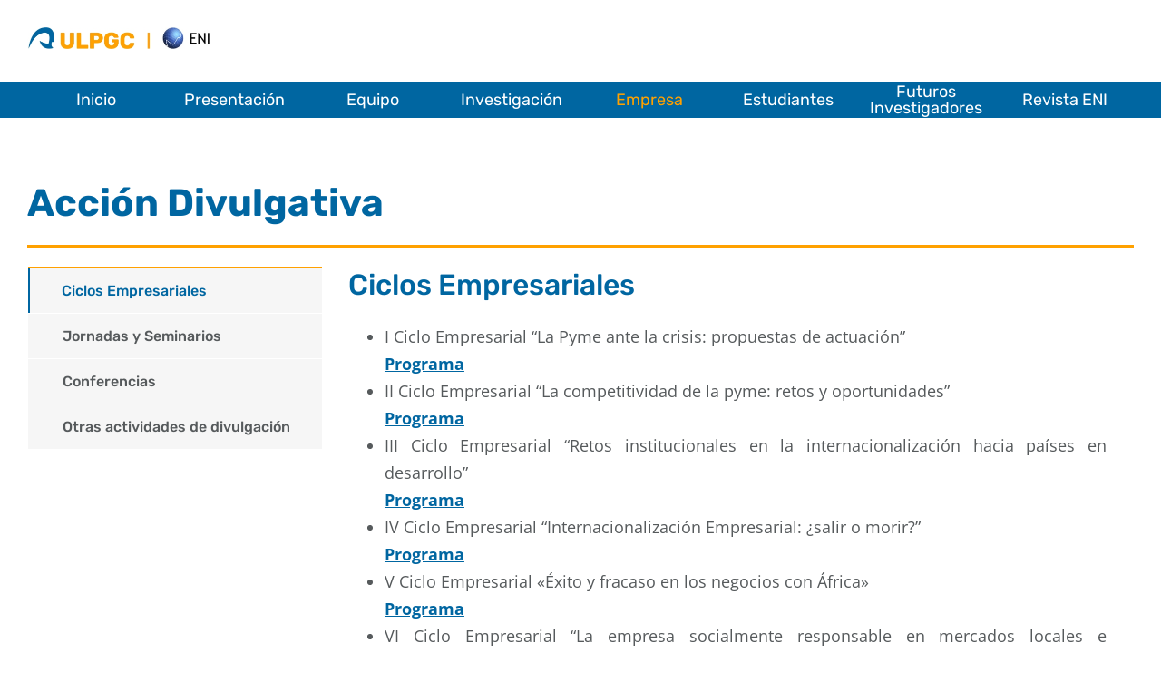

--- FILE ---
content_type: text/html; charset=UTF-8
request_url: https://eni.ulpgc.es/index.php/accion-divulgativa/
body_size: 14717
content:
<!DOCTYPE html>
<html class="avada-html-layout-wide avada-html-header-position-top" lang="es-ES" prefix="og: http://ogp.me/ns# fb: http://ogp.me/ns/fb#">
<head>
	<meta http-equiv="X-UA-Compatible" content="IE=edge" />
	<meta http-equiv="Content-Type" content="text/html; charset=utf-8"/>
	<meta name="viewport" content="width=device-width, initial-scale=1" />
	<title>Acción divulgativa &#8211; ENI</title>
<meta name='robots' content='max-image-preview:large' />
<link rel="alternate" type="application/rss+xml" title="ENI &raquo; Feed" href="https://eni.ulpgc.es/index.php/feed/" />
<link rel="alternate" type="application/rss+xml" title="ENI &raquo; Feed de los comentarios" href="https://eni.ulpgc.es/index.php/comments/feed/" />
					<link rel="shortcut icon" href="https://eni.ulpgc.es/wp-content/uploads/2020/09/favicon.jpg" type="image/x-icon" />
		
					<!-- Apple Touch Icon -->
			<link rel="apple-touch-icon" sizes="180x180" href="https://eni.ulpgc.es/wp-content/uploads/2020/09/favicon.jpg">
		
					<!-- Android Icon -->
			<link rel="icon" sizes="192x192" href="https://eni.ulpgc.es/wp-content/uploads/2020/09/favicon.jpg">
		
					<!-- MS Edge Icon -->
			<meta name="msapplication-TileImage" content="https://eni.ulpgc.es/wp-content/uploads/2020/09/favicon.jpg">
				
		<meta property="og:title" content="Acción divulgativa"/>
		<meta property="og:type" content="article"/>
		<meta property="og:url" content="https://eni.ulpgc.es/index.php/accion-divulgativa/"/>
		<meta property="og:site_name" content="ENI"/>
		<meta property="og:description" content="Acción Divulgativa
     

Ciclos Empresariales

 	I Ciclo Empresarial “La Pyme ante la crisis: propuestas de actuación”
Programa
 	II Ciclo Empresarial “La competitividad de la pyme: retos y oportunidades”
Programa
 	III Ciclo Empresarial “Retos institucionales en la"/>

									<meta property="og:image" content="https://eni.ulpgc.es/wp-content/uploads/2020/09/logo_eni.jpg"/>
							<link rel='stylesheet' id='layerslider-css' href='https://eni.ulpgc.es/wp-content/plugins/LayerSlider/assets/static/layerslider/css/layerslider.css?ver=7.7.0' type='text/css' media='all' />
<link rel='stylesheet' id='fusion-dynamic-css-css' href='https://eni.ulpgc.es/wp-content/uploads/fusion-styles/68911f7fb40d552890da789243549642.min.css?ver=3.10.1' type='text/css' media='all' />
<script type='text/javascript' src='https://eni.ulpgc.es/wp-includes/js/jquery/jquery.min.js?ver=3.6.4' id='jquery-core-js'></script>
<script type='text/javascript' src='https://eni.ulpgc.es/wp-includes/js/jquery/jquery-migrate.min.js?ver=3.4.0' id='jquery-migrate-js'></script>
<script type='text/javascript' id='layerslider-utils-js-extra'>
/* <![CDATA[ */
var LS_Meta = {"v":"7.7.0","fixGSAP":"1"};
/* ]]> */
</script>
<script type='text/javascript' src='https://eni.ulpgc.es/wp-content/plugins/LayerSlider/assets/static/layerslider/js/layerslider.utils.js?ver=7.7.0' id='layerslider-utils-js'></script>
<script type='text/javascript' src='https://eni.ulpgc.es/wp-content/plugins/LayerSlider/assets/static/layerslider/js/layerslider.kreaturamedia.jquery.js?ver=7.7.0' id='layerslider-js'></script>
<script type='text/javascript' src='https://eni.ulpgc.es/wp-content/plugins/LayerSlider/assets/static/layerslider/js/layerslider.transitions.js?ver=7.7.0' id='layerslider-transitions-js'></script>
<meta name="generator" content="Powered by LayerSlider 7.7.0 - Build Heros, Sliders, and Popups. Create Animations and Beautiful, Rich Web Content as Easy as Never Before on WordPress." />
<!-- LayerSlider updates and docs at: https://layerslider.com -->
<link rel="https://api.w.org/" href="https://eni.ulpgc.es/index.php/wp-json/" /><link rel="alternate" type="application/json" href="https://eni.ulpgc.es/index.php/wp-json/wp/v2/pages/3730" /><link rel="EditURI" type="application/rsd+xml" title="RSD" href="https://eni.ulpgc.es/xmlrpc.php?rsd" />
<link rel="wlwmanifest" type="application/wlwmanifest+xml" href="https://eni.ulpgc.es/wp-includes/wlwmanifest.xml" />
<meta name="generator" content="WordPress 6.2.8" />
<link rel="canonical" href="https://eni.ulpgc.es/index.php/accion-divulgativa/" />
<link rel='shortlink' href='https://eni.ulpgc.es/?p=3730' />
<link rel="alternate" type="application/json+oembed" href="https://eni.ulpgc.es/index.php/wp-json/oembed/1.0/embed?url=https%3A%2F%2Feni.ulpgc.es%2Findex.php%2Faccion-divulgativa%2F" />
<link rel="alternate" type="text/xml+oembed" href="https://eni.ulpgc.es/index.php/wp-json/oembed/1.0/embed?url=https%3A%2F%2Feni.ulpgc.es%2Findex.php%2Faccion-divulgativa%2F&#038;format=xml" />
<style type="text/css" id="css-fb-visibility">@media screen and (max-width: 640px){.fusion-no-small-visibility{display:none !important;}body .sm-text-align-center{text-align:center !important;}body .sm-text-align-left{text-align:left !important;}body .sm-text-align-right{text-align:right !important;}body .sm-flex-align-center{justify-content:center !important;}body .sm-flex-align-flex-start{justify-content:flex-start !important;}body .sm-flex-align-flex-end{justify-content:flex-end !important;}body .sm-mx-auto{margin-left:auto !important;margin-right:auto !important;}body .sm-ml-auto{margin-left:auto !important;}body .sm-mr-auto{margin-right:auto !important;}body .fusion-absolute-position-small{position:absolute;top:auto;width:100%;}.awb-sticky.awb-sticky-small{ position: sticky; top: var(--awb-sticky-offset,0); }}@media screen and (min-width: 641px) and (max-width: 1024px){.fusion-no-medium-visibility{display:none !important;}body .md-text-align-center{text-align:center !important;}body .md-text-align-left{text-align:left !important;}body .md-text-align-right{text-align:right !important;}body .md-flex-align-center{justify-content:center !important;}body .md-flex-align-flex-start{justify-content:flex-start !important;}body .md-flex-align-flex-end{justify-content:flex-end !important;}body .md-mx-auto{margin-left:auto !important;margin-right:auto !important;}body .md-ml-auto{margin-left:auto !important;}body .md-mr-auto{margin-right:auto !important;}body .fusion-absolute-position-medium{position:absolute;top:auto;width:100%;}.awb-sticky.awb-sticky-medium{ position: sticky; top: var(--awb-sticky-offset,0); }}@media screen and (min-width: 1025px){.fusion-no-large-visibility{display:none !important;}body .lg-text-align-center{text-align:center !important;}body .lg-text-align-left{text-align:left !important;}body .lg-text-align-right{text-align:right !important;}body .lg-flex-align-center{justify-content:center !important;}body .lg-flex-align-flex-start{justify-content:flex-start !important;}body .lg-flex-align-flex-end{justify-content:flex-end !important;}body .lg-mx-auto{margin-left:auto !important;margin-right:auto !important;}body .lg-ml-auto{margin-left:auto !important;}body .lg-mr-auto{margin-right:auto !important;}body .fusion-absolute-position-large{position:absolute;top:auto;width:100%;}.awb-sticky.awb-sticky-large{ position: sticky; top: var(--awb-sticky-offset,0); }}</style><style type="text/css">.recentcomments a{display:inline !important;padding:0 !important;margin:0 !important;}</style>		<style type="text/css" id="wp-custom-css">
			/* Menú principal */

.fusion-header {
  border-bottom: none!important;
}

.fusion-secondary-main-menu {
  background-color: #0066a1!important;
  border: none;
}
.menu-item a, .fb-icon-element {
    text-decoration: none;
}

.fusion-is-sticky .fusion-main-menu>ul>li>a {
  color: white;
}

.fusion-main-menu>ul {
  flex-wrap: nowrap!important;
}

.fusion-main-menu>ul>li {
  padding-right: 0!important;
  width: 100%;
  text-align: center;
  transition: background-color .2s ease-in;
}

.fusion-main-menu>ul>li:hover {
  background-color: #ffa100;
}

.fusion-main-menu>ul>li:hover > a {
  color: white!important;
}

.avada-menu-highlight-style-bar .fusion-main-menu .sub-menu {
  width: 100%;
  border-top: none;
}

.fusion-main-menu .fusion-dropdown-menu .sub-menu li a {
  border-bottom: none!important;
  text-align: left;
  font-weight: bold;
  transition: padding-left .2s ease-in-out;
}

.fusion-main-menu .fusion-dropdown-menu .sub-menu li:hover a, .fusion-main-menu .fusion-dropdown-menu .sub-menu li.current_page_item a {
  color: #0066a1!important;
  padding-left: 24px!important;
}

/* Tabs subapartados */

.fusion-tabs .nav-tabs {
  border: none!important;
  border-top: 2px solid #ffa100!important;
}

.fusion-tabs .nav-tabs li.active a {
  border-left: 2px solid #ffa100!important;
  background-color: #f6f6f6!important;
}

.fusion-tabs .nav-tabs li a h4 {
  font-weight: 500!important;
  color: #565a5c!important;
  font-size: 16px!important;
}

.fusion-tabs .nav-tabs li.active a h4, .fusion-tabs .nav-tabs li:hover a h4 {
  color: #0066a1!important;
}

.fusion-tabs .nav-tabs li:hover a {
  background-color: #fff5e5!important;
}

.fusion-tabs .tab-pane {
  border: none!important;
  padding-top: 0!important;
}

.fusion-tabs .tab-pane h1 {
  margin-top: 0!important;
}
/* Otros estilos */
h1.tab {
	border-bottom: 4px solid #FFA100;
	margin-bottom: 20px;
}
a {
	font-weight: 700;
	text-decoration: underline;
}
a:hover {
	color: #FFA100;
}

.fusion-footer-widget-area .widget-title {
    text-transform: none;
}

#menu-menu-reducido a::before, #menu-servicios a::before{
	display: none;
}

#menu-menu-reducido li, #menu-servicios li{
	padding: 0;
}
#menu-menu-reducido li a, #menu-servicios li a{
	text-decoration: underline;
}

.fusion-footer .fusion-columns-5 .col-lg-2, .fusion-footer .fusion-columns-5 .col-md-2, .fusion-footer .fusion-columns-5 .col-sm-2, .fusion-footer .fusion-columns-5 .col-xs-2 {
    width: 25%;
}

.fusion-footer .fusion-column.fusion-column-last.col-lg-2.col-md-2.col-sm-2 {
    width: 100%;
    border-top: 2px solid #ffa100;
    padding-top: 3em;
    margin-top: 3em;
}
::marker {
	color: #0066A1;
}
div#fixed-height {
	min-height: 250px;
}




		</style>
				<script type="text/javascript">
			var doc = document.documentElement;
			doc.setAttribute( 'data-useragent', navigator.userAgent );
		</script>
		
	<!-- Start cookieyes banner -->
<script id="cookieyes" type="text/javascript" src="https://cdn-cookieyes.com/client_data/d4e796a80e8c23146f4bdb40/script.js"></script>
<!-- End cookieyes banner --></head>

<body class="page-template-default page page-id-3730 fusion-image-hovers fusion-pagination-sizing fusion-button_type-flat fusion-button_span-no fusion-button_gradient-linear avada-image-rollover-circle-yes avada-image-rollover-yes avada-image-rollover-direction-top fusion-body ltr fusion-sticky-header no-mobile-sticky-header no-mobile-slidingbar no-mobile-totop avada-has-rev-slider-styles fusion-disable-outline fusion-sub-menu-slide mobile-logo-pos-left layout-wide-mode avada-has-boxed-modal-shadow-none layout-scroll-offset-full avada-has-zero-margin-offset-top fusion-top-header menu-text-align-center mobile-menu-design-modern fusion-show-pagination-text fusion-header-layout-v4 avada-responsive avada-footer-fx-none avada-menu-highlight-style-bar fusion-search-form-classic fusion-main-menu-search-dropdown fusion-avatar-square avada-dropdown-styles avada-blog-layout-grid avada-blog-archive-layout-large avada-header-shadow-no avada-menu-icon-position-left avada-has-pagetitle-bg-full avada-has-pagetitle-bg-parallax avada-has-titlebar-hide avada-has-pagination-padding avada-flyout-menu-direction-fade avada-ec-views-v1" data-awb-post-id="3730">
		<a class="skip-link screen-reader-text" href="#content">Saltar al contenido</a>

	<div id="boxed-wrapper">
		
		<div id="wrapper" class="fusion-wrapper">
			<div id="home" style="position:relative;top:-1px;"></div>
							
					
			<header class="fusion-header-wrapper">
				<div class="fusion-header-v4 fusion-logo-alignment fusion-logo-left fusion-sticky-menu- fusion-sticky-logo- fusion-mobile-logo-1 fusion-sticky-menu-and-logo fusion-header-menu-align-center fusion-mobile-menu-design-modern">
					<div class="fusion-header-sticky-height"></div>
<div class="fusion-sticky-header-wrapper"> <!-- start fusion sticky header wrapper -->
	<div class="fusion-header">
		<div class="fusion-row">
							<div class="fusion-logo" data-margin-top="0px" data-margin-bottom="0px" data-margin-left="0px" data-margin-right="0px">
			<a class="fusion-logo-link"  href="https://eni.ulpgc.es/" >

						<!-- standard logo -->
			<img src="https://eni.ulpgc.es/wp-content/uploads/2020/09/logo_eni.jpg" srcset="https://eni.ulpgc.es/wp-content/uploads/2020/09/logo_eni.jpg 1x, https://eni.ulpgc.es/wp-content/uploads/2020/09/logo_eni.jpg 2x" width="409" height="47" style="max-height:47px;height:auto;" alt="ENI Logo" data-retina_logo_url="https://eni.ulpgc.es/wp-content/uploads/2020/09/logo_eni.jpg" class="fusion-standard-logo" />

											<!-- mobile logo -->
				<img src="https://eni.ulpgc.es/wp-content/uploads/2020/09/logo_eni.jpg" srcset="https://eni.ulpgc.es/wp-content/uploads/2020/09/logo_eni.jpg 1x, https://eni.ulpgc.es/wp-content/uploads/2020/09/logo_eni.jpg 2x" width="409" height="47" style="max-height:47px;height:auto;" alt="ENI Logo" data-retina_logo_url="https://eni.ulpgc.es/wp-content/uploads/2020/09/logo_eni.jpg" class="fusion-mobile-logo" />
			
					</a>
		
<div class="fusion-header-content-3-wrapper">
	</div>
</div>
								<div class="fusion-mobile-menu-icons">
							<a href="#" class="fusion-icon awb-icon-bars" aria-label="Alternar menú móvil" aria-expanded="false"></a>
		
		
		
			</div>
			
					</div>
	</div>
	<div class="fusion-secondary-main-menu">
		<div class="fusion-row">
			<nav class="fusion-main-menu" aria-label="Menú principal"><ul id="menu-main-menu" class="fusion-menu"><li  id="menu-item-3617"  class="menu-item menu-item-type-post_type menu-item-object-page menu-item-home menu-item-3617"  data-item-id="3617"><a  href="https://eni.ulpgc.es/" class="fusion-bar-highlight"><span class="menu-text">Inicio</span></a></li><li  id="menu-item-3360"  class="menu-item menu-item-type-custom menu-item-object-custom menu-item-has-children menu-item-3360 fusion-dropdown-menu"  data-item-id="3360"><a  href="#" class="fusion-bar-highlight"><span class="menu-text">Presentación</span></a><ul class="sub-menu"><li  id="menu-item-3383"  class="menu-item menu-item-type-post_type menu-item-object-page menu-item-3383 fusion-dropdown-submenu" ><a  href="https://eni.ulpgc.es/index.php/historia/" class="fusion-bar-highlight"><span>Historia</span></a></li><li  id="menu-item-4071"  class="menu-item menu-item-type-post_type menu-item-object-page menu-item-4071 fusion-dropdown-submenu" ><a  href="https://eni.ulpgc.es/index.php/fotos/" class="fusion-bar-highlight"><span>Fotos</span></a></li><li  id="menu-item-3578"  class="menu-item menu-item-type-post_type menu-item-object-page menu-item-3578 fusion-dropdown-submenu" ><a  href="https://eni.ulpgc.es/index.php/videos/" class="fusion-bar-highlight"><span>Vídeos</span></a></li><li  id="menu-item-3946"  class="menu-item menu-item-type-post_type menu-item-object-page menu-item-3946 fusion-dropdown-submenu" ><a  href="https://eni.ulpgc.es/index.php/hemeroteca-1/" class="fusion-bar-highlight"><span>Hemeroteca</span></a></li><li  id="menu-item-3561"  class="menu-item menu-item-type-post_type menu-item-object-page menu-item-3561 fusion-dropdown-submenu" ><a  href="https://eni.ulpgc.es/index.php/contacto/" class="fusion-bar-highlight"><span>Contacto</span></a></li></ul></li><li  id="menu-item-3361"  class="menu-item menu-item-type-custom menu-item-object-custom menu-item-has-children menu-item-3361 fusion-dropdown-menu"  data-item-id="3361"><a  href="#" class="fusion-bar-highlight"><span class="menu-text">Equipo</span></a><ul class="sub-menu"><li  id="menu-item-3501"  class="menu-item menu-item-type-post_type menu-item-object-page menu-item-3501 fusion-dropdown-submenu" ><a  href="https://eni.ulpgc.es/index.php/eni-ulpgc/" class="fusion-bar-highlight"><span>ENI-ULPGC</span></a></li><li  id="menu-item-3514"  class="menu-item menu-item-type-post_type menu-item-object-page menu-item-3514 fusion-dropdown-submenu" ><a  href="https://eni.ulpgc.es/index.php/ide-uniovi/" class="fusion-bar-highlight"><span>I&#038;DE-UNIOVI</span></a></li></ul></li><li  id="menu-item-3362"  class="menu-item menu-item-type-custom menu-item-object-custom menu-item-has-children menu-item-3362 fusion-dropdown-menu"  data-item-id="3362"><a  href="#" class="fusion-bar-highlight"><span class="menu-text">Investigación</span></a><ul class="sub-menu"><li  id="menu-item-3443"  class="menu-item menu-item-type-post_type menu-item-object-page menu-item-3443 fusion-dropdown-submenu" ><a  href="https://eni.ulpgc.es/index.php/lineas/" class="fusion-bar-highlight"><span>Líneas</span></a></li><li  id="menu-item-3442"  class="menu-item menu-item-type-post_type menu-item-object-page menu-item-3442 fusion-dropdown-submenu" ><a  href="https://eni.ulpgc.es/index.php/proyectos/" class="fusion-bar-highlight"><span>Proyectos</span></a></li><li  id="menu-item-3600"  class="menu-item menu-item-type-post_type menu-item-object-page menu-item-3600 fusion-dropdown-submenu" ><a  href="https://eni.ulpgc.es/index.php/publicaciones/" class="fusion-bar-highlight"><span>Publicaciones</span></a></li><li  id="menu-item-3645"  class="menu-item menu-item-type-post_type menu-item-object-page menu-item-3645 fusion-dropdown-submenu" ><a  href="https://eni.ulpgc.es/index.php/participacion-en-congresos/" class="fusion-bar-highlight"><span>Participación en congresos</span></a></li><li  id="menu-item-3673"  class="menu-item menu-item-type-post_type menu-item-object-page menu-item-3673 fusion-dropdown-submenu" ><a  href="https://eni.ulpgc.es/index.php/organizacion-actividades-idi/" class="fusion-bar-highlight"><span>Organización actividades I+D+i</span></a></li><li  id="menu-item-3711"  class="menu-item menu-item-type-post_type menu-item-object-page menu-item-3711 fusion-dropdown-submenu" ><a  href="https://eni.ulpgc.es/index.php/premios-y-reconocimientos/" class="fusion-bar-highlight"><span>Premios y reconocimientos</span></a></li></ul></li><li  id="menu-item-3363"  class="menu-item menu-item-type-custom menu-item-object-custom current-menu-ancestor current-menu-parent menu-item-has-children menu-item-3363 fusion-dropdown-menu"  data-item-id="3363"><a  href="#" class="fusion-bar-highlight"><span class="menu-text">Empresa</span></a><ul class="sub-menu"><li  id="menu-item-3724"  class="menu-item menu-item-type-post_type menu-item-object-page menu-item-3724 fusion-dropdown-submenu" ><a  href="https://eni.ulpgc.es/index.php/convenios-y-contratos/" class="fusion-bar-highlight"><span>Convenios y contratos</span></a></li><li  id="menu-item-3729"  class="menu-item menu-item-type-post_type menu-item-object-page menu-item-3729 fusion-dropdown-submenu" ><a  href="https://eni.ulpgc.es/index.php/cursos-de-especializacion-impartidos/" class="fusion-bar-highlight"><span>Cursos de especialización impartidos</span></a></li><li  id="menu-item-3772"  class="menu-item menu-item-type-post_type menu-item-object-page current-menu-item page_item page-item-3730 current_page_item menu-item-3772 fusion-dropdown-submenu" ><a  href="https://eni.ulpgc.es/index.php/accion-divulgativa/" class="fusion-bar-highlight"><span>Acción divulgativa</span></a></li></ul></li><li  id="menu-item-3364"  class="menu-item menu-item-type-custom menu-item-object-custom menu-item-has-children menu-item-3364 fusion-dropdown-menu"  data-item-id="3364"><a  href="#" class="fusion-bar-highlight"><span class="menu-text">Estudiantes</span></a><ul class="sub-menu"><li  id="menu-item-3825"  class="menu-item menu-item-type-post_type menu-item-object-page menu-item-3825 fusion-dropdown-submenu" ><a  href="https://eni.ulpgc.es/index.php/trabajos-fin-de-master/" class="fusion-bar-highlight"><span>Trabajos Fin de Máster</span></a></li><li  id="menu-item-3830"  class="menu-item menu-item-type-post_type menu-item-object-page menu-item-3830 fusion-dropdown-submenu" ><a  href="https://eni.ulpgc.es/index.php/trabajos-fin-de-grado/" class="fusion-bar-highlight"><span>Trabajos Fin de Grado</span></a></li><li  id="menu-item-3839"  class="menu-item menu-item-type-post_type menu-item-object-page menu-item-3839 fusion-dropdown-submenu" ><a  href="https://eni.ulpgc.es/index.php/practicas-en-el-grupo/" class="fusion-bar-highlight"><span>Prácticas en el grupo</span></a></li></ul></li><li  id="menu-item-3618"  class="menu-item menu-item-type-custom menu-item-object-custom menu-item-has-children menu-item-3618 fusion-dropdown-menu"  data-item-id="3618"><a  href="#" class="fusion-bar-highlight"><span class="menu-text">Futuros Investigadores</span></a><ul class="sub-menu"><li  id="menu-item-3849"  class="menu-item menu-item-type-post_type menu-item-object-page menu-item-3849 fusion-dropdown-submenu" ><a  href="https://eni.ulpgc.es/index.php/tesis-doctorales/" class="fusion-bar-highlight"><span>Tesis doctorales</span></a></li></ul></li><li  id="menu-item-3707"  class="menu-item menu-item-type-custom menu-item-object-custom menu-item-3707"  data-item-id="3707"><a  target="_blank" rel="noopener noreferrer" href="https://ojsspdc.ulpgc.es/ojs/index.php/ENI/index" class="fusion-bar-highlight"><span class="menu-text">Revista ENI</span></a></li></ul></nav>
<nav class="fusion-mobile-nav-holder fusion-mobile-menu-text-align-left" aria-label="Main Menu Mobile"></nav>

					</div>
	</div>
</div> <!-- end fusion sticky header wrapper -->
				</div>
				<div class="fusion-clearfix"></div>
			</header>
								
							<div id="sliders-container" class="fusion-slider-visibility">
					</div>
				
					
							
			
						<main id="main" class="clearfix ">
				<div class="fusion-row" style="">
<section id="content" style="width: 100%;">
					<div id="post-3730" class="post-3730 page type-page status-publish hentry">
			<span class="entry-title rich-snippet-hidden">Acción divulgativa</span><span class="vcard rich-snippet-hidden"><span class="fn"><a href="https://eni.ulpgc.es/index.php/author/admin/" title="Entradas de admin" rel="author">admin</a></span></span><span class="updated rich-snippet-hidden">2021-10-01T21:53:24+00:00</span>
			
			<div class="post-content">
				<p style="text-align: justify;"><div class="fusion-fullwidth fullwidth-box fusion-builder-row-1 fusion-flex-container nonhundred-percent-fullwidth non-hundred-percent-height-scrolling" style="--awb-border-radius-top-left:0px;--awb-border-radius-top-right:0px;--awb-border-radius-bottom-right:0px;--awb-border-radius-bottom-left:0px;" ><div class="fusion-builder-row fusion-row fusion-flex-align-items-flex-start" style="max-width:1497.6px;margin-left: calc(-4% / 2 );margin-right: calc(-4% / 2 );"><div class="fusion-layout-column fusion_builder_column fusion-builder-column-0 fusion_builder_column_1_1 1_1 fusion-flex-column" style="--awb-bg-size:cover;--awb-width-large:100%;--awb-margin-top-large:0px;--awb-spacing-right-large:1.92%;--awb-margin-bottom-large:20px;--awb-spacing-left-large:1.92%;--awb-width-medium:100%;--awb-order-medium:0;--awb-spacing-right-medium:1.92%;--awb-spacing-left-medium:1.92%;--awb-width-small:100%;--awb-order-small:0;--awb-spacing-right-small:1.92%;--awb-spacing-left-small:1.92%;"><div class="fusion-column-wrapper fusion-column-has-shadow fusion-flex-justify-content-flex-start fusion-content-layout-column"><div class="fusion-title title fusion-title-1 fusion-sep-none fusion-title-text fusion-title-size-one" style="--awb-margin-bottom:2px;"><h1 class="title-heading-left" style="margin:0;"><p style="text-align: justify;">Acción Divulgativa</p>
<p style="text-align: justify;"></h1></div><div class="fusion-separator fusion-full-width-sep" style="align-self: center;margin-left: auto;margin-right: auto;width:100%;"><div class="fusion-separator-border sep-single" style="--awb-height:20px;--awb-amount:20px;border-color:#ffa100;border-top-width:4px;"></div></div></div></div></div></div><div class="fusion-fullwidth fullwidth-box fusion-builder-row-2 fusion-flex-container nonhundred-percent-fullwidth non-hundred-percent-height-scrolling" style="--awb-border-radius-top-left:0px;--awb-border-radius-top-right:0px;--awb-border-radius-bottom-right:0px;--awb-border-radius-bottom-left:0px;" ><div class="fusion-builder-row fusion-row fusion-flex-align-items-flex-start" style="max-width:1497.6px;margin-left: calc(-4% / 2 );margin-right: calc(-4% / 2 );"><div class="fusion-layout-column fusion_builder_column fusion-builder-column-1 fusion_builder_column_1_1 1_1 fusion-flex-column" style="--awb-bg-size:cover;--awb-width-large:100%;--awb-margin-top-large:0px;--awb-spacing-right-large:1.92%;--awb-margin-bottom-large:20px;--awb-spacing-left-large:1.92%;--awb-width-medium:100%;--awb-order-medium:0;--awb-spacing-right-medium:1.92%;--awb-spacing-left-medium:1.92%;--awb-width-small:100%;--awb-order-small:0;--awb-spacing-right-small:1.92%;--awb-spacing-left-small:1.92%;"><div class="fusion-column-wrapper fusion-column-has-shadow fusion-flex-justify-content-flex-start fusion-content-layout-column"><div class="fusion-tabs fusion-tabs-1 classic vertical-tabs icon-position-left mobile-mode-accordion" style="--awb-title-border-radius-top-left:0px;--awb-title-border-radius-top-right:0px;--awb-title-border-radius-bottom-right:0px;--awb-title-border-radius-bottom-left:0px;--awb-inactive-color:#f6f6f6;--awb-background-color:#ffffff;--awb-border-color:#e2e2e2;--awb-active-border-color:#0066a1;"><div class="nav"><ul class="nav-tabs" role="tablist"><li class="active" role="presentation"><a class="tab-link" data-toggle="tab" role="tab" aria-controls="tab-54a8f1de66c3cc0e794" aria-selected="true" id="fusion-tab-ciclosempresariales" href="#tab-54a8f1de66c3cc0e794"><h4 class="fusion-tab-heading">Ciclos Empresariales</h4></a></li><li role="presentation"><a class="tab-link" data-toggle="tab" role="tab" aria-controls="tab-77744bcdc2597d5834c" aria-selected="false" tabindex="-1" id="fusion-tab-jornadasyseminarios" href="#tab-77744bcdc2597d5834c"><h4 class="fusion-tab-heading">Jornadas y Seminarios</h4></a></li><li role="presentation"><a class="tab-link" data-toggle="tab" role="tab" aria-controls="tab-78937ac8cc7029f926b" aria-selected="false" tabindex="-1" id="fusion-tab-conferencias" href="#tab-78937ac8cc7029f926b"><h4 class="fusion-tab-heading">Conferencias</h4></a></li><li role="presentation"><a class="tab-link" data-toggle="tab" role="tab" aria-controls="tab-02ab4880b5e353e3ac8" aria-selected="false" tabindex="-1" id="fusion-tab-otrasactividadesdedivulgación" href="#tab-02ab4880b5e353e3ac8"><h4 class="fusion-tab-heading">Otras actividades de divulgación</h4></a></li></ul></div><div class="tab-content"><div class="nav fusion-mobile-tab-nav"><ul class="nav-tabs" role="tablist"><li class="active" role="presentation"><a class="tab-link" data-toggle="tab" role="tab" aria-controls="tab-54a8f1de66c3cc0e794" aria-selected="true" id="mobile-fusion-tab-ciclosempresariales" href="#tab-54a8f1de66c3cc0e794"><h4 class="fusion-tab-heading">Ciclos Empresariales</h4></a></li></ul></div><div class="tab-pane fade fusion-clearfix in active" role="tabpanel" tabindex="0" aria-labelledby="fusion-tab-ciclosempresariales" id="tab-54a8f1de66c3cc0e794">
<h2 style="text-align: justify;">Ciclos Empresariales</h2>
<ul style="text-align: justify;">
<li>I Ciclo Empresarial “La Pyme ante la crisis: propuestas de actuación”<br />
<a href="https://eni.ulpgc.es/wp-content/uploads/2020/12/Folleto-I-La-Pyme-ante-la-crisis.pdf" target="_blank" rel="noopener noreferrer">Programa</a></li>
<li>II Ciclo Empresarial “La competitividad de la pyme: retos y oportunidades”<br />
<a href="https://eni.ulpgc.es/wp-content/uploads/2020/12/Folleto-II-La-competitividad-de-la-Pyme.pdf" target="_blank" rel="noopener noreferrer">Programa</a></li>
<li>III Ciclo Empresarial “Retos institucionales en la internacionalización hacia países en desarrollo”<br />
<a href="https://eni.ulpgc.es/wp-content/uploads/2020/12/Folleto-III-Retos-institucionales-en-la-internalizacion-hacia-paises-en-desarrollo.pdf" target="_blank" rel="noopener noreferrer">Programa</a></li>
<li>IV Ciclo Empresarial “Internacionalización Empresarial: ¿salir o morir?”<br />
<a href="https://eni.ulpgc.es/wp-content/uploads/2020/12/Folleto-IV-Internacionalizacion-empresarial.pdf" target="_blank" rel="noopener noreferrer">Programa</a></li>
<li>V Ciclo Empresarial «Éxito y fracaso en los negocios con África»<br />
<a href="https://eni.ulpgc.es/wp-content/uploads/2020/12/Folleto-V-Exito-y-fracaso-en-los-negocios-con-Africa.pdf" target="_blank" rel="noopener noreferrer">Programa</a></li>
<li>VI Ciclo Empresarial “La empresa socialmente responsable en mercados locales e internacionales”<br />
<a href="https://eni.ulpgc.es/wp-content/uploads/2020/12/Folleto-VI-La-empresa-socialmente-responsable-en-mercados-locales-e-internacionales.pdf" target="_blank" rel="noopener noreferrer">Programa</a></li>
</ul>
<p style="text-align: justify;"></div><div class="nav fusion-mobile-tab-nav"><ul class="nav-tabs" role="tablist"><li role="presentation"><a class="tab-link" data-toggle="tab" role="tab" aria-controls="tab-77744bcdc2597d5834c" aria-selected="false" tabindex="-1" id="mobile-fusion-tab-jornadasyseminarios" href="#tab-77744bcdc2597d5834c"><h4 class="fusion-tab-heading">Jornadas y Seminarios</h4></a></li></ul></div><div class="tab-pane fade fusion-clearfix" role="tabpanel" tabindex="0" aria-labelledby="fusion-tab-jornadasyseminarios" id="tab-77744bcdc2597d5834c">
<h2 style="text-align: justify;">Jornadas y Seminarios ENI-ULPGC</h2>
<ul style="text-align: justify;">
<li>Jornadas Ágora Derechos Humanos<br />
<a href="https://eni.ulpgc.es/wp-content/uploads/2020/12/Jornadas-Agora-Derechos-humanos.pdf" target="_blank" rel="noopener noreferrer">Programa</a></li>
<li>Seminario Aglomeración Empresarial<br />
<a href="https://eni.ulpgc.es/wp-content/uploads/2020/12/Seminario-Aglomeracion-Empresarial.pdf" target="_blank" rel="noopener noreferrer">Programa</a></li>
<li>Seminario Pymes con futuro<br />
<a href="https://eni.ulpgc.es/wp-content/uploads/2020/12/Seminario-Pymes-con-futuro.pdf" target="_blank" rel="noopener noreferrer">Programa</a></li>
</ul>
<h2 style="text-align: justify;">Jornadas y Seminarios I&amp;DE-UNIOVI</h2>
<ul style="text-align: justify;">
<li>Jornadas Asturias Exporta 2020<br />
<a href="https://eni.ulpgc.es/wp-content/uploads/2020/12/Jornadas-Asturias-Exporta-2020.pdf" target="_blank" rel="noopener noreferrer">Programa</a></li>
<li>Jornadas Asturias Exporta 2019<br />
<a href="https://eni.ulpgc.es/wp-content/uploads/2020/12/Jornadas-Asturias-Exporta-2019.pdf" target="_blank" rel="noopener noreferrer">Programa</a></li>
<li>Jornadas Asturias Exporta 2018<br />
<a href="https://eni.ulpgc.es/wp-content/uploads/2020/12/Jornadas-Asturias-Exporta-2018.pdf" target="_blank" rel="noopener noreferrer">Programa</a></li>
<li>Jornadas Asturias Exporta 2017<br />
<a href="https://eni.ulpgc.es/wp-content/uploads/2020/12/Jornadas-Asturias-Exporta-2017.pdf" target="_blank" rel="noopener noreferrer">Programa</a></li>
<li>Jornadas Asturias Exporta 2016<br />
<a href="https://eni.ulpgc.es/wp-content/uploads/2020/12/Jornadas-Asturias-Exporta-2016.pdf" target="_blank" rel="noopener noreferrer">Programa</a></li>
<li>Jornadas Asturias Exporta 2015<br />
<a href="https://eni.ulpgc.es/wp-content/uploads/2020/12/Jornadas-Asturias-Exporta-2015.pdf" target="_blank" rel="noopener noreferrer">Programa</a></li>
<li>Jornadas Asturias Exporta 2013<br />
<a href="https://eni.ulpgc.es/wp-content/uploads/2020/12/Jornadas-Asturias-Exporta-2013.pdf" target="_blank" rel="noopener noreferrer">Programa</a></li>
</ul>
<p style="text-align: justify;"></div><div class="nav fusion-mobile-tab-nav"><ul class="nav-tabs" role="tablist"><li role="presentation"><a class="tab-link" data-toggle="tab" role="tab" aria-controls="tab-78937ac8cc7029f926b" aria-selected="false" tabindex="-1" id="mobile-fusion-tab-conferencias" href="#tab-78937ac8cc7029f926b"><h4 class="fusion-tab-heading">Conferencias</h4></a></li></ul></div><div class="tab-pane fade fusion-clearfix" role="tabpanel" tabindex="0" aria-labelledby="fusion-tab-conferencias" id="tab-78937ac8cc7029f926b">
<h2 style="text-align: justify;">Conferencias</h2>
<p style="text-align: justify;"><strong>Por África y desde África: desarrollo endógeno, emprendimiento y derechos humanos</strong><br />
García Cabrera, A.M., García Soto, M.G., Gutiérrez Pérez, F.J.,<br />
Facultad de Ciencias Jurídicas, 2019<br />
Las Palmas de Gran Canaria, España<br />
<a href="https://eni.ulpgc.es/wp-content/uploads/2020/12/Por-y-desde-Africa.pdf" target="_blank" rel="noopener noreferrer">Presentación</a></p>
<p style="text-align: justify;"><strong>Retos en la internacionalización de la empresa española: mimetismo vs. innovación institucional</strong><br />
García Cabrera, A.M., Durán Herrera, J.J., López Duarte, C., García Soto, M.G.<br />
Facultad de Economía, Empresa y Turismo, 2019<br />
Las Palmas de Gran Canaria, España<br />
<a href="https://eni.ulpgc.es/wp-content/uploads/2020/12/Retos-en-la-internacionalizacion.pdf" target="_blank" rel="noopener noreferrer">Presentación</a></p>
<p style="text-align: justify;"><strong>Agenda de cambio institucional para la promoción de la competitividad internacional de la empresa turística en España</strong><br />
García Soto, M.G., Gutiérrez Pérez, F.J., García Cabrera, A.M.<br />
Facultad de Economía, Empresa y Turismo, 2019<br />
Las Palmas de Gran Canaria, España<br />
<a href="https://eni.ulpgc.es/wp-content/uploads/2020/12/Agenda-de-cambio-institucional.pdf" target="_blank" rel="noopener noreferrer">Presentación</a></p>
<p style="text-align: justify;"><strong>RSE y Pyme turística en Canarias: los retos institucionales del sector</strong><br />
García Cabrera, A.M., García Soto, M.G.<br />
Colegio de Economistas de Las Palmas, 2019<br />
Las Palmas de Gran Canaria, España<br />
<a href="https://eni.ulpgc.es/wp-content/uploads/2020/12/RSE-y-pyme.pdf" target="_blank" rel="noopener noreferrer">Presentación</a></p>
<p style="text-align: justify;"><strong>Retos institucionales en la actividad empresarial de establecimientos hoteleros localizados en países en desarrollo</strong><br />
Suárez Ortega, S.M., García Cabrera, A.M., Perdomo Pérez, D.<br />
Casa África, 2018<br />
Las Palmas de Gran Canaria, España<br />
<a href="https://eni.ulpgc.es/wp-content/uploads/2020/12/Retos-institucionales-Marruecos.pdf" target="_blank" rel="noopener noreferrer">Presentación</a></p>
<p style="text-align: justify;"><strong>La influencia del entorno institucional en la internacionalización de la empresa</strong><br />
Suárez Ortega, S.M., García Cabrera, A.M., García Soto, M.G.<br />
Facultad de Economía, Empresa y Turismo, 2018<br />
Las Palmas de Gran Canaria, España<br />
<a href="https://eni.ulpgc.es/wp-content/uploads/2020/12/La-influencia-del-entorno.pdf" target="_blank" rel="noopener noreferrer">Presentación</a></p>
<p style="text-align: justify;"><strong>Rodearse de otras empresas internacionalizadas: ¿una condición para expandirse de forma rápida al exterior?</strong><br />
Suárez Ortega, S.M., García Cabrera, A.M., García Soto, M.G.<br />
Colegio de Economistas de Las Palmas, 2016<br />
Las Palmas de Gran Canaria, España<br />
<a href="https://eni.ulpgc.es/wp-content/uploads/2020/12/Rodearse-de-otras-empresas.pdf" target="_blank" rel="noopener noreferrer">Presentación</a></p>
<p style="text-align: justify;"><strong>Cooperación y competencia institucional en la internacionalización hacia economías en desarrollo: ¿es la coevolución posible?</strong><br />
García Cabrera, A.M.<br />
Casa África, 2014<br />
Las Palmas de Gran Canaria, España<br />
<a href="https://eni.ulpgc.es/wp-content/uploads/2020/12/Cooperacion-y-competencia-institucional.pdf" target="_blank" rel="noopener noreferrer">Presentación</a></p>
<p style="text-align: justify;"><strong>Empresa y emprendimiento institucional: implicaciones coevolutivas</strong><br />
García Cabrera, A.M.<br />
Facultad de Economía Empresa y Turismo, 2014<br />
Las Palmas de Gran Canaria, España<br />
<a href="https://eni.ulpgc.es/wp-content/uploads/2020/12/Empresa-y-emprendimiento-institucional.pdf" target="_blank" rel="noopener noreferrer">Presentación</a></p>
<p style="text-align: justify;"><strong>El emprendedor inmigrante: retos y oportunidades</strong><br />
García Cabrera, A.M., García Rodríguez, F.J., García Soto, M.G.<br />
Facultad de Economía, Empresa y Turismo, 2012<br />
Las Palmas de Gran Canaria, España<br />
<a href="https://eni.ulpgc.es/wp-content/uploads/2020/12/El-emprendedor-inmigrante.pdf" target="_blank" rel="noopener noreferrer">Presentación</a></p>
<p style="text-align: justify;"><strong>Emprendimiento e inmigración en el destino turístico canario: estrategia y resultados empresariales y sociales</strong><br />
García Cabrera, A.M., García Rodríguez, F.J., García Soto, M.G.<br />
INFECAR (Las Palmas de Gran Canaria), 2011<br />
Cámara de Comercio de Tenerife (Tenerife), España<br />
<a href="https://eni.ulpgc.es/wp-content/uploads/2020/12/Emprendimiento-e-inmigracion.pdf" target="_blank" rel="noopener noreferrer">Presentación</a></p>
<p style="text-align: justify;"><strong>Crisis y cambio empresarial: cómo evitar la resistencia de los empleados al cambio</strong><br />
García Cabrera, A.M., Álamo Vera, F.R.<br />
Club Prensa Canaria, 2009<br />
Las Palmas de Gran Canaria, España<br />
<a href="https://eni.ulpgc.es/wp-content/uploads/2020/12/Crisis-y-cambio-empresarial.pdf" target="_blank" rel="noopener noreferrer">Presentación</a></p>
<p style="text-align: justify;"><strong>Diversificación empresarial hacia negocios de base tecnológica</strong><br />
García Cabrera, A.M., García Soto, M.G.<br />
Club Prensa Canaria, 2009<br />
Las Palmas de Gran Canaria, España<br />
<a href="https://eni.ulpgc.es/wp-content/uploads/2020/12/Diversificacion-empresarial.pdf" target="_blank" rel="noopener noreferrer">Presentación</a></p>
<p style="text-align: justify;"></div><div class="nav fusion-mobile-tab-nav"><ul class="nav-tabs" role="tablist"><li role="presentation"><a class="tab-link" data-toggle="tab" role="tab" aria-controls="tab-02ab4880b5e353e3ac8" aria-selected="false" tabindex="-1" id="mobile-fusion-tab-otrasactividadesdedivulgación" href="#tab-02ab4880b5e353e3ac8"><h4 class="fusion-tab-heading">Otras actividades de divulgación</h4></a></li></ul></div><div class="tab-pane fade fusion-clearfix" role="tabpanel" tabindex="0" aria-labelledby="fusion-tab-otrasactividadesdedivulgación" id="tab-02ab4880b5e353e3ac8">
<h2 style="text-align: justify;">Otras actividades de divulgación</h2>
<ul style="text-align: justify;">
<li>Jornadas de Empleo e Impacto Social organizadas por el Cabildo Insular de Gran Canaria<br />
<a href="https://eni.ulpgc.es/wp-content/uploads/2020/12/Jornadas-de-Empleo-e-impacto-social.pdf" target="_blank" rel="noopener noreferrer">Programa</a></li>
<li>Jornadas Plan de Desarrollo Local del Municipio de Telde<br />
<a href="https://www.youtube.com/watch?v=7rPOO6WCqYU" target="_blank" rel="noopener noreferrer">Vídeo</a><br />
<a href="https://eni.ulpgc.es/wp-content/uploads/2020/12/Jornadas-Plan-de-Desarrollo-Local-Telde.pdf">Programa</a></li>
<li>10º Aniversario del Centro Universitario de Cooperación Internacional para el Desarrollo de la ULPGC<br />
<a href="https://www.ulpgc.es/noticia/celebracion-del-x-aniversario-del-centro-universitario-cooperacion-internacional-desarrollo" target="_blank" rel="noopener noreferrer">Noticia</a></li>
<li>Jornadas de Ciudadanía Global y Género: Mujeres Africanas<br />
<a href="https://www.ulpgc.es/noticia/i-jornadas-ciudadania-global-y-genero-mujeres-africanas" target="_blank" rel="noopener noreferrer">Noticia</a></li>
</ul>
<p style="text-align: justify;"></div></div></div></div></div></div></div></p>
							</div>
																													</div>
	</section>
						
					</div>  <!-- fusion-row -->
				</main>  <!-- #main -->
				
				
								
					
		<div class="fusion-footer">
					
	<footer class="fusion-footer-widget-area fusion-widget-area">
		<div class="fusion-row">
			<div class="fusion-columns fusion-columns-5 fusion-widget-area">
				
																									<div class="fusion-column col-lg-2 col-md-2 col-sm-2">
							<section id="media_image-2" class="fusion-footer-widget-column widget widget_media_image" style="border-style: solid;border-color:transparent;border-width:0px;"><a href="https://www.ulpgc.es/"><img width="371" height="36" src="https://eni.ulpgc.es/wp-content/uploads/2020/09/logo_footer.png" class="image wp-image-3688  attachment-full size-full" alt="" decoding="async" style="max-width: 100%; height: auto;" srcset="https://eni.ulpgc.es/wp-content/uploads/2020/09/logo_footer-200x19.png 200w, https://eni.ulpgc.es/wp-content/uploads/2020/09/logo_footer-300x29.png 300w, https://eni.ulpgc.es/wp-content/uploads/2020/09/logo_footer.png 371w" sizes="(max-width: 371px) 100vw, 371px" /></a><div style="clear:both;"></div></section><section id="contact_info-widget-4" class="fusion-footer-widget-column widget contact_info" style="border-style: solid;border-color:transparent;border-width:0px;"><h4 class="widget-title">Datos contacto</h4>
		<div class="contact-info-container">
							<p class="address">Instituto Universitario de Ciencias y Tecnologías Cibernéticas</p>
			
							<p class="phone">Teléfono: <a href="tel:+34 928458141">+34 928458141</a></p>
			
			
			
												<p class="email">Email: <a href="mailto:gr&#117;&#112;o&#101;ni&#64;u&#108;&#112;gc.&#101;&#115;">grupoeni@ulpgc.es</a></p>
							
							<p class="web">Web: <a href="http://www.ulpgc.es">
											www.ulpgc.es									</a></p>
					</div>
		<div style="clear:both;"></div></section><section id="social_links-widget-2" class="fusion-footer-widget-column widget social_links" style="border-style: solid;border-color:transparent;border-width:0px;"><h4 class="widget-title">Síguenos en</h4>
		<div class="fusion-social-networks">

			<div class="fusion-social-networks-wrapper">
																												
						
																																			<a class="fusion-social-network-icon fusion-tooltip fusion-facebook awb-icon-facebook" href="https://www.facebook.com/Emprendimiento-y-Negocios-Internacionales-ENI-638657589820756"  data-placement="top" data-title="Facebook" data-toggle="tooltip" data-original-title=""  title="Facebook" aria-label="Facebook" rel="noopener noreferrer" target="_self" style="font-size:16px;color:#0066a1;"></a>
											
										
																				
						
																																			<a class="fusion-social-network-icon fusion-tooltip fusion-twitter awb-icon-twitter" href="https://twitter.com/ENI_ULPGC"  data-placement="top" data-title="Twitter" data-toggle="tooltip" data-original-title=""  title="Twitter" aria-label="Twitter" rel="noopener noreferrer" target="_self" style="font-size:16px;color:#0066a1;"></a>
											
										
																				
						
																																			<a class="fusion-social-network-icon fusion-tooltip fusion-youtube awb-icon-youtube" href="https://www.youtube.com/channel/UC8fmeD0EggqyRQz5U-Ea3kw"  data-placement="top" data-title="Youtube" data-toggle="tooltip" data-original-title=""  title="YouTube" aria-label="YouTube" rel="noopener noreferrer" target="_self" style="font-size:16px;color:#0066a1;"></a>
											
										
																				
						
																																			<a class="fusion-social-network-icon fusion-tooltip fusion-flickr awb-icon-flickr" href="https://www.flickr.com/photos/grupo_eni/"  data-placement="top" data-title="Flickr" data-toggle="tooltip" data-original-title=""  title="Flickr" aria-label="Flickr" rel="noopener noreferrer" target="_self" style="font-size:16px;color:#0066a1;"></a>
											
										
				
			</div>
		</div>

		<div style="clear:both;"></div></section>																					</div>
																										<div class="fusion-column col-lg-2 col-md-2 col-sm-2">
							<section id="custom_html-2" class="widget_text fusion-footer-widget-column widget widget_custom_html" style="border-style: solid;border-color:transparent;border-width:0px;"><h4 class="widget-title">Legal</h4><div class="textwidget custom-html-widget"><ul>
	<li><a href="/index.php/aviso-legal/">Aviso legal</a></li>
	<li><a href="/index.php/cookies/">Cookies</a></li>	<li><a href="https://www.ulpgc.es/sobre-esta-web/accesibilidad" target="_blank" rel="noopener">Accesibilidad </a></li>
</ul></div><div style="clear:both;"></div></section>																					</div>
																										<div class="fusion-column col-lg-2 col-md-2 col-sm-2">
							<section id="nav_menu-3" class="fusion-footer-widget-column widget widget_nav_menu" style="border-style: solid;border-color:transparent;border-width:0px;"><h4 class="widget-title">Mapa</h4><div class="menu-menu-reducido-container"><ul id="menu-menu-reducido" class="menu"><li id="menu-item-3693" class="menu-item menu-item-type-post_type menu-item-object-page menu-item-home menu-item-3693"><a href="https://eni.ulpgc.es/">Inicio</a></li>
<li id="menu-item-3699" class="menu-item menu-item-type-post_type menu-item-object-page menu-item-3699"><a href="https://eni.ulpgc.es/index.php/historia/">Presentación</a></li>
<li id="menu-item-3698" class="menu-item menu-item-type-post_type menu-item-object-page menu-item-3698"><a href="https://eni.ulpgc.es/index.php/ide-uniovi/">Equipo</a></li>
<li id="menu-item-3700" class="menu-item menu-item-type-post_type menu-item-object-page menu-item-3700"><a href="https://eni.ulpgc.es/index.php/lineas/">Investigación</a></li>
<li id="menu-item-3701" class="menu-item menu-item-type-custom menu-item-object-custom menu-item-3701"><a href="#">Empresa</a></li>
<li id="menu-item-3702" class="menu-item menu-item-type-custom menu-item-object-custom menu-item-3702"><a href="#">Estudiantes</a></li>
<li id="menu-item-3703" class="menu-item menu-item-type-custom menu-item-object-custom menu-item-3703"><a href="#">Futuros investigadores</a></li>
<li id="menu-item-4024" class="menu-item menu-item-type-custom menu-item-object-custom menu-item-4024"><a target="_blank" rel="noopener" href="https://ojsspdc.ulpgc.es/ojs/index.php/ENI/index">Revista ENI</a></li>
</ul></div><div style="clear:both;"></div></section>																					</div>
																										<div class="fusion-column col-lg-2 col-md-2 col-sm-2">
							<section id="nav_menu-4" class="fusion-footer-widget-column widget widget_nav_menu" style="border-style: solid;border-color:transparent;border-width:0px;"><h4 class="widget-title">Servicios</h4><div class="menu-servicios-container"><ul id="menu-servicios" class="menu"><li id="menu-item-3793" class="menu-item menu-item-type-post_type menu-item-object-page menu-item-3793"><a href="https://eni.ulpgc.es/index.php/cursos-de-especializacion-impartidos/">Cursos de especialización impartidos</a></li>
<li id="menu-item-3794" class="menu-item menu-item-type-post_type menu-item-object-page menu-item-3794"><a href="https://eni.ulpgc.es/index.php/convenios-y-contratos/">Convenios y contratos</a></li>
<li id="menu-item-3795" class="menu-item menu-item-type-post_type menu-item-object-page menu-item-3795"><a href="https://eni.ulpgc.es/index.php/organizacion-actividades-idi/">Organización actividades I+D+i</a></li>
</ul></div><div style="clear:both;"></div></section>																					</div>
																										<div class="fusion-column fusion-column-last col-lg-2 col-md-2 col-sm-2">
							<style type="text/css" data-id="media_image-3">@media (max-width: 800px){#media_image-3{text-align:initial !important;}}</style><section id="media_image-3" class="fusion-widget-mobile-align-initial fusion-widget-align-center fusion-footer-widget-column widget widget_media_image" style="border-style: solid;text-align: center;border-color:transparent;border-width:0px;"><img width="300" height="77" src="https://eni.ulpgc.es/wp-content/uploads/2020/09/Logotipo_del_Ministerio_de_Economía_Industria_y_Competitividad.svg-300x77.png" class="image wp-image-3814  attachment-medium size-medium" alt="" decoding="async" style="max-width: 100%; height: auto;" srcset="https://eni.ulpgc.es/wp-content/uploads/2020/09/Logotipo_del_Ministerio_de_Economía_Industria_y_Competitividad.svg-200x52.png 200w, https://eni.ulpgc.es/wp-content/uploads/2020/09/Logotipo_del_Ministerio_de_Economía_Industria_y_Competitividad.svg-300x77.png 300w, https://eni.ulpgc.es/wp-content/uploads/2020/09/Logotipo_del_Ministerio_de_Economía_Industria_y_Competitividad.svg-400x103.png 400w, https://eni.ulpgc.es/wp-content/uploads/2020/09/Logotipo_del_Ministerio_de_Economía_Industria_y_Competitividad.svg-600x155.png 600w, https://eni.ulpgc.es/wp-content/uploads/2020/09/Logotipo_del_Ministerio_de_Economía_Industria_y_Competitividad.svg-768x198.png 768w, https://eni.ulpgc.es/wp-content/uploads/2020/09/Logotipo_del_Ministerio_de_Economía_Industria_y_Competitividad.svg-800x206.png 800w, https://eni.ulpgc.es/wp-content/uploads/2020/09/Logotipo_del_Ministerio_de_Economía_Industria_y_Competitividad.svg.png 1024w" sizes="(max-width: 300px) 100vw, 300px" /><div style="clear:both;"></div></section>																					</div>
																		
				<div class="fusion-clearfix"></div>
			</div> <!-- fusion-columns -->
		</div> <!-- fusion-row -->
	</footer> <!-- fusion-footer-widget-area -->

	
	<footer id="footer" class="fusion-footer-copyright-area fusion-footer-copyright-center">
		<div class="fusion-row">
			<div class="fusion-copyright-content">

				<div class="fusion-copyright-notice">
		<div>
		© Universidad de Las Palmas de Gran Canaria · ULPGC	</div>
</div>

			</div> <!-- fusion-fusion-copyright-content -->
		</div> <!-- fusion-row -->
	</footer> <!-- #footer -->
		</div> <!-- fusion-footer -->

		
					
												</div> <!-- wrapper -->
		</div> <!-- #boxed-wrapper -->
				<a class="fusion-one-page-text-link fusion-page-load-link" tabindex="-1" href="#" aria-hidden="true">Page load link</a>

		<div class="avada-footer-scripts">
			<svg xmlns="http://www.w3.org/2000/svg" viewBox="0 0 0 0" width="0" height="0" focusable="false" role="none" style="visibility: hidden; position: absolute; left: -9999px; overflow: hidden;" ><defs><filter id="wp-duotone-dark-grayscale"><feColorMatrix color-interpolation-filters="sRGB" type="matrix" values=" .299 .587 .114 0 0 .299 .587 .114 0 0 .299 .587 .114 0 0 .299 .587 .114 0 0 " /><feComponentTransfer color-interpolation-filters="sRGB" ><feFuncR type="table" tableValues="0 0.49803921568627" /><feFuncG type="table" tableValues="0 0.49803921568627" /><feFuncB type="table" tableValues="0 0.49803921568627" /><feFuncA type="table" tableValues="1 1" /></feComponentTransfer><feComposite in2="SourceGraphic" operator="in" /></filter></defs></svg><svg xmlns="http://www.w3.org/2000/svg" viewBox="0 0 0 0" width="0" height="0" focusable="false" role="none" style="visibility: hidden; position: absolute; left: -9999px; overflow: hidden;" ><defs><filter id="wp-duotone-grayscale"><feColorMatrix color-interpolation-filters="sRGB" type="matrix" values=" .299 .587 .114 0 0 .299 .587 .114 0 0 .299 .587 .114 0 0 .299 .587 .114 0 0 " /><feComponentTransfer color-interpolation-filters="sRGB" ><feFuncR type="table" tableValues="0 1" /><feFuncG type="table" tableValues="0 1" /><feFuncB type="table" tableValues="0 1" /><feFuncA type="table" tableValues="1 1" /></feComponentTransfer><feComposite in2="SourceGraphic" operator="in" /></filter></defs></svg><svg xmlns="http://www.w3.org/2000/svg" viewBox="0 0 0 0" width="0" height="0" focusable="false" role="none" style="visibility: hidden; position: absolute; left: -9999px; overflow: hidden;" ><defs><filter id="wp-duotone-purple-yellow"><feColorMatrix color-interpolation-filters="sRGB" type="matrix" values=" .299 .587 .114 0 0 .299 .587 .114 0 0 .299 .587 .114 0 0 .299 .587 .114 0 0 " /><feComponentTransfer color-interpolation-filters="sRGB" ><feFuncR type="table" tableValues="0.54901960784314 0.98823529411765" /><feFuncG type="table" tableValues="0 1" /><feFuncB type="table" tableValues="0.71764705882353 0.25490196078431" /><feFuncA type="table" tableValues="1 1" /></feComponentTransfer><feComposite in2="SourceGraphic" operator="in" /></filter></defs></svg><svg xmlns="http://www.w3.org/2000/svg" viewBox="0 0 0 0" width="0" height="0" focusable="false" role="none" style="visibility: hidden; position: absolute; left: -9999px; overflow: hidden;" ><defs><filter id="wp-duotone-blue-red"><feColorMatrix color-interpolation-filters="sRGB" type="matrix" values=" .299 .587 .114 0 0 .299 .587 .114 0 0 .299 .587 .114 0 0 .299 .587 .114 0 0 " /><feComponentTransfer color-interpolation-filters="sRGB" ><feFuncR type="table" tableValues="0 1" /><feFuncG type="table" tableValues="0 0.27843137254902" /><feFuncB type="table" tableValues="0.5921568627451 0.27843137254902" /><feFuncA type="table" tableValues="1 1" /></feComponentTransfer><feComposite in2="SourceGraphic" operator="in" /></filter></defs></svg><svg xmlns="http://www.w3.org/2000/svg" viewBox="0 0 0 0" width="0" height="0" focusable="false" role="none" style="visibility: hidden; position: absolute; left: -9999px; overflow: hidden;" ><defs><filter id="wp-duotone-midnight"><feColorMatrix color-interpolation-filters="sRGB" type="matrix" values=" .299 .587 .114 0 0 .299 .587 .114 0 0 .299 .587 .114 0 0 .299 .587 .114 0 0 " /><feComponentTransfer color-interpolation-filters="sRGB" ><feFuncR type="table" tableValues="0 0" /><feFuncG type="table" tableValues="0 0.64705882352941" /><feFuncB type="table" tableValues="0 1" /><feFuncA type="table" tableValues="1 1" /></feComponentTransfer><feComposite in2="SourceGraphic" operator="in" /></filter></defs></svg><svg xmlns="http://www.w3.org/2000/svg" viewBox="0 0 0 0" width="0" height="0" focusable="false" role="none" style="visibility: hidden; position: absolute; left: -9999px; overflow: hidden;" ><defs><filter id="wp-duotone-magenta-yellow"><feColorMatrix color-interpolation-filters="sRGB" type="matrix" values=" .299 .587 .114 0 0 .299 .587 .114 0 0 .299 .587 .114 0 0 .299 .587 .114 0 0 " /><feComponentTransfer color-interpolation-filters="sRGB" ><feFuncR type="table" tableValues="0.78039215686275 1" /><feFuncG type="table" tableValues="0 0.94901960784314" /><feFuncB type="table" tableValues="0.35294117647059 0.47058823529412" /><feFuncA type="table" tableValues="1 1" /></feComponentTransfer><feComposite in2="SourceGraphic" operator="in" /></filter></defs></svg><svg xmlns="http://www.w3.org/2000/svg" viewBox="0 0 0 0" width="0" height="0" focusable="false" role="none" style="visibility: hidden; position: absolute; left: -9999px; overflow: hidden;" ><defs><filter id="wp-duotone-purple-green"><feColorMatrix color-interpolation-filters="sRGB" type="matrix" values=" .299 .587 .114 0 0 .299 .587 .114 0 0 .299 .587 .114 0 0 .299 .587 .114 0 0 " /><feComponentTransfer color-interpolation-filters="sRGB" ><feFuncR type="table" tableValues="0.65098039215686 0.40392156862745" /><feFuncG type="table" tableValues="0 1" /><feFuncB type="table" tableValues="0.44705882352941 0.4" /><feFuncA type="table" tableValues="1 1" /></feComponentTransfer><feComposite in2="SourceGraphic" operator="in" /></filter></defs></svg><svg xmlns="http://www.w3.org/2000/svg" viewBox="0 0 0 0" width="0" height="0" focusable="false" role="none" style="visibility: hidden; position: absolute; left: -9999px; overflow: hidden;" ><defs><filter id="wp-duotone-blue-orange"><feColorMatrix color-interpolation-filters="sRGB" type="matrix" values=" .299 .587 .114 0 0 .299 .587 .114 0 0 .299 .587 .114 0 0 .299 .587 .114 0 0 " /><feComponentTransfer color-interpolation-filters="sRGB" ><feFuncR type="table" tableValues="0.098039215686275 1" /><feFuncG type="table" tableValues="0 0.66274509803922" /><feFuncB type="table" tableValues="0.84705882352941 0.41960784313725" /><feFuncA type="table" tableValues="1 1" /></feComponentTransfer><feComposite in2="SourceGraphic" operator="in" /></filter></defs></svg><script type="text/javascript">var fusionNavIsCollapsed=function(e){var t,n;window.innerWidth<=e.getAttribute("data-breakpoint")?(e.classList.add("collapse-enabled"),e.classList.remove("awb-menu_desktop"),e.classList.contains("expanded")||(e.setAttribute("aria-expanded","false"),window.dispatchEvent(new Event("fusion-mobile-menu-collapsed",{bubbles:!0,cancelable:!0}))),(n=e.querySelectorAll(".menu-item-has-children.expanded")).length&&n.forEach(function(e){e.querySelector(".awb-menu__open-nav-submenu_mobile").setAttribute("aria-expanded","false")})):(null!==e.querySelector(".menu-item-has-children.expanded .awb-menu__open-nav-submenu_click")&&e.querySelector(".menu-item-has-children.expanded .awb-menu__open-nav-submenu_click").click(),e.classList.remove("collapse-enabled"),e.classList.add("awb-menu_desktop"),e.setAttribute("aria-expanded","true"),null!==e.querySelector(".awb-menu__main-ul")&&e.querySelector(".awb-menu__main-ul").removeAttribute("style")),e.classList.add("no-wrapper-transition"),clearTimeout(t),t=setTimeout(()=>{e.classList.remove("no-wrapper-transition")},400),e.classList.remove("loading")},fusionRunNavIsCollapsed=function(){var e,t=document.querySelectorAll(".awb-menu");for(e=0;e<t.length;e++)fusionNavIsCollapsed(t[e])};function avadaGetScrollBarWidth(){var e,t,n,l=document.createElement("p");return l.style.width="100%",l.style.height="200px",(e=document.createElement("div")).style.position="absolute",e.style.top="0px",e.style.left="0px",e.style.visibility="hidden",e.style.width="200px",e.style.height="150px",e.style.overflow="hidden",e.appendChild(l),document.body.appendChild(e),t=l.offsetWidth,e.style.overflow="scroll",t==(n=l.offsetWidth)&&(n=e.clientWidth),document.body.removeChild(e),jQuery("html").hasClass("awb-scroll")&&10<t-n?10:t-n}fusionRunNavIsCollapsed(),window.addEventListener("fusion-resize-horizontal",fusionRunNavIsCollapsed);</script><style id='global-styles-inline-css' type='text/css'>
body{--wp--preset--color--black: #000000;--wp--preset--color--cyan-bluish-gray: #abb8c3;--wp--preset--color--white: #ffffff;--wp--preset--color--pale-pink: #f78da7;--wp--preset--color--vivid-red: #cf2e2e;--wp--preset--color--luminous-vivid-orange: #ff6900;--wp--preset--color--luminous-vivid-amber: #fcb900;--wp--preset--color--light-green-cyan: #7bdcb5;--wp--preset--color--vivid-green-cyan: #00d084;--wp--preset--color--pale-cyan-blue: #8ed1fc;--wp--preset--color--vivid-cyan-blue: #0693e3;--wp--preset--color--vivid-purple: #9b51e0;--wp--preset--color--awb-color-1: rgba(255,255,255,1);--wp--preset--color--awb-color-2: rgba(246,246,246,1);--wp--preset--color--awb-color-3: rgba(160,206,78,1);--wp--preset--color--awb-color-4: rgba(255,161,0,1);--wp--preset--color--awb-color-5: rgba(116,116,116,1);--wp--preset--color--awb-color-6: rgba(86,90,92,1);--wp--preset--color--awb-color-7: rgba(0,102,161,1);--wp--preset--color--awb-color-8: rgba(51,51,51,1);--wp--preset--color--awb-color-custom-10: rgba(235,234,234,1);--wp--preset--color--awb-color-custom-11: rgba(235,234,234,0.8);--wp--preset--color--awb-color-custom-12: rgba(68,68,68,1);--wp--preset--color--awb-color-custom-13: rgba(226,226,226,1);--wp--preset--color--awb-color-custom-14: rgba(238,238,238,1);--wp--preset--color--awb-color-custom-15: rgba(224,222,222,1);--wp--preset--color--awb-color-custom-16: rgba(249,249,249,1);--wp--preset--color--awb-color-custom-17: rgba(232,232,232,1);--wp--preset--color--awb-color-custom-18: rgba(190,189,189,1);--wp--preset--gradient--vivid-cyan-blue-to-vivid-purple: linear-gradient(135deg,rgba(6,147,227,1) 0%,rgb(155,81,224) 100%);--wp--preset--gradient--light-green-cyan-to-vivid-green-cyan: linear-gradient(135deg,rgb(122,220,180) 0%,rgb(0,208,130) 100%);--wp--preset--gradient--luminous-vivid-amber-to-luminous-vivid-orange: linear-gradient(135deg,rgba(252,185,0,1) 0%,rgba(255,105,0,1) 100%);--wp--preset--gradient--luminous-vivid-orange-to-vivid-red: linear-gradient(135deg,rgba(255,105,0,1) 0%,rgb(207,46,46) 100%);--wp--preset--gradient--very-light-gray-to-cyan-bluish-gray: linear-gradient(135deg,rgb(238,238,238) 0%,rgb(169,184,195) 100%);--wp--preset--gradient--cool-to-warm-spectrum: linear-gradient(135deg,rgb(74,234,220) 0%,rgb(151,120,209) 20%,rgb(207,42,186) 40%,rgb(238,44,130) 60%,rgb(251,105,98) 80%,rgb(254,248,76) 100%);--wp--preset--gradient--blush-light-purple: linear-gradient(135deg,rgb(255,206,236) 0%,rgb(152,150,240) 100%);--wp--preset--gradient--blush-bordeaux: linear-gradient(135deg,rgb(254,205,165) 0%,rgb(254,45,45) 50%,rgb(107,0,62) 100%);--wp--preset--gradient--luminous-dusk: linear-gradient(135deg,rgb(255,203,112) 0%,rgb(199,81,192) 50%,rgb(65,88,208) 100%);--wp--preset--gradient--pale-ocean: linear-gradient(135deg,rgb(255,245,203) 0%,rgb(182,227,212) 50%,rgb(51,167,181) 100%);--wp--preset--gradient--electric-grass: linear-gradient(135deg,rgb(202,248,128) 0%,rgb(113,206,126) 100%);--wp--preset--gradient--midnight: linear-gradient(135deg,rgb(2,3,129) 0%,rgb(40,116,252) 100%);--wp--preset--duotone--dark-grayscale: url('#wp-duotone-dark-grayscale');--wp--preset--duotone--grayscale: url('#wp-duotone-grayscale');--wp--preset--duotone--purple-yellow: url('#wp-duotone-purple-yellow');--wp--preset--duotone--blue-red: url('#wp-duotone-blue-red');--wp--preset--duotone--midnight: url('#wp-duotone-midnight');--wp--preset--duotone--magenta-yellow: url('#wp-duotone-magenta-yellow');--wp--preset--duotone--purple-green: url('#wp-duotone-purple-green');--wp--preset--duotone--blue-orange: url('#wp-duotone-blue-orange');--wp--preset--font-size--small: 13.5px;--wp--preset--font-size--medium: 20px;--wp--preset--font-size--large: 27px;--wp--preset--font-size--x-large: 42px;--wp--preset--font-size--normal: 18px;--wp--preset--font-size--xlarge: 36px;--wp--preset--font-size--huge: 54px;--wp--preset--spacing--20: 0.44rem;--wp--preset--spacing--30: 0.67rem;--wp--preset--spacing--40: 1rem;--wp--preset--spacing--50: 1.5rem;--wp--preset--spacing--60: 2.25rem;--wp--preset--spacing--70: 3.38rem;--wp--preset--spacing--80: 5.06rem;--wp--preset--shadow--natural: 6px 6px 9px rgba(0, 0, 0, 0.2);--wp--preset--shadow--deep: 12px 12px 50px rgba(0, 0, 0, 0.4);--wp--preset--shadow--sharp: 6px 6px 0px rgba(0, 0, 0, 0.2);--wp--preset--shadow--outlined: 6px 6px 0px -3px rgba(255, 255, 255, 1), 6px 6px rgba(0, 0, 0, 1);--wp--preset--shadow--crisp: 6px 6px 0px rgba(0, 0, 0, 1);}:where(.is-layout-flex){gap: 0.5em;}body .is-layout-flow > .alignleft{float: left;margin-inline-start: 0;margin-inline-end: 2em;}body .is-layout-flow > .alignright{float: right;margin-inline-start: 2em;margin-inline-end: 0;}body .is-layout-flow > .aligncenter{margin-left: auto !important;margin-right: auto !important;}body .is-layout-constrained > .alignleft{float: left;margin-inline-start: 0;margin-inline-end: 2em;}body .is-layout-constrained > .alignright{float: right;margin-inline-start: 2em;margin-inline-end: 0;}body .is-layout-constrained > .aligncenter{margin-left: auto !important;margin-right: auto !important;}body .is-layout-constrained > :where(:not(.alignleft):not(.alignright):not(.alignfull)){max-width: var(--wp--style--global--content-size);margin-left: auto !important;margin-right: auto !important;}body .is-layout-constrained > .alignwide{max-width: var(--wp--style--global--wide-size);}body .is-layout-flex{display: flex;}body .is-layout-flex{flex-wrap: wrap;align-items: center;}body .is-layout-flex > *{margin: 0;}:where(.wp-block-columns.is-layout-flex){gap: 2em;}.has-black-color{color: var(--wp--preset--color--black) !important;}.has-cyan-bluish-gray-color{color: var(--wp--preset--color--cyan-bluish-gray) !important;}.has-white-color{color: var(--wp--preset--color--white) !important;}.has-pale-pink-color{color: var(--wp--preset--color--pale-pink) !important;}.has-vivid-red-color{color: var(--wp--preset--color--vivid-red) !important;}.has-luminous-vivid-orange-color{color: var(--wp--preset--color--luminous-vivid-orange) !important;}.has-luminous-vivid-amber-color{color: var(--wp--preset--color--luminous-vivid-amber) !important;}.has-light-green-cyan-color{color: var(--wp--preset--color--light-green-cyan) !important;}.has-vivid-green-cyan-color{color: var(--wp--preset--color--vivid-green-cyan) !important;}.has-pale-cyan-blue-color{color: var(--wp--preset--color--pale-cyan-blue) !important;}.has-vivid-cyan-blue-color{color: var(--wp--preset--color--vivid-cyan-blue) !important;}.has-vivid-purple-color{color: var(--wp--preset--color--vivid-purple) !important;}.has-black-background-color{background-color: var(--wp--preset--color--black) !important;}.has-cyan-bluish-gray-background-color{background-color: var(--wp--preset--color--cyan-bluish-gray) !important;}.has-white-background-color{background-color: var(--wp--preset--color--white) !important;}.has-pale-pink-background-color{background-color: var(--wp--preset--color--pale-pink) !important;}.has-vivid-red-background-color{background-color: var(--wp--preset--color--vivid-red) !important;}.has-luminous-vivid-orange-background-color{background-color: var(--wp--preset--color--luminous-vivid-orange) !important;}.has-luminous-vivid-amber-background-color{background-color: var(--wp--preset--color--luminous-vivid-amber) !important;}.has-light-green-cyan-background-color{background-color: var(--wp--preset--color--light-green-cyan) !important;}.has-vivid-green-cyan-background-color{background-color: var(--wp--preset--color--vivid-green-cyan) !important;}.has-pale-cyan-blue-background-color{background-color: var(--wp--preset--color--pale-cyan-blue) !important;}.has-vivid-cyan-blue-background-color{background-color: var(--wp--preset--color--vivid-cyan-blue) !important;}.has-vivid-purple-background-color{background-color: var(--wp--preset--color--vivid-purple) !important;}.has-black-border-color{border-color: var(--wp--preset--color--black) !important;}.has-cyan-bluish-gray-border-color{border-color: var(--wp--preset--color--cyan-bluish-gray) !important;}.has-white-border-color{border-color: var(--wp--preset--color--white) !important;}.has-pale-pink-border-color{border-color: var(--wp--preset--color--pale-pink) !important;}.has-vivid-red-border-color{border-color: var(--wp--preset--color--vivid-red) !important;}.has-luminous-vivid-orange-border-color{border-color: var(--wp--preset--color--luminous-vivid-orange) !important;}.has-luminous-vivid-amber-border-color{border-color: var(--wp--preset--color--luminous-vivid-amber) !important;}.has-light-green-cyan-border-color{border-color: var(--wp--preset--color--light-green-cyan) !important;}.has-vivid-green-cyan-border-color{border-color: var(--wp--preset--color--vivid-green-cyan) !important;}.has-pale-cyan-blue-border-color{border-color: var(--wp--preset--color--pale-cyan-blue) !important;}.has-vivid-cyan-blue-border-color{border-color: var(--wp--preset--color--vivid-cyan-blue) !important;}.has-vivid-purple-border-color{border-color: var(--wp--preset--color--vivid-purple) !important;}.has-vivid-cyan-blue-to-vivid-purple-gradient-background{background: var(--wp--preset--gradient--vivid-cyan-blue-to-vivid-purple) !important;}.has-light-green-cyan-to-vivid-green-cyan-gradient-background{background: var(--wp--preset--gradient--light-green-cyan-to-vivid-green-cyan) !important;}.has-luminous-vivid-amber-to-luminous-vivid-orange-gradient-background{background: var(--wp--preset--gradient--luminous-vivid-amber-to-luminous-vivid-orange) !important;}.has-luminous-vivid-orange-to-vivid-red-gradient-background{background: var(--wp--preset--gradient--luminous-vivid-orange-to-vivid-red) !important;}.has-very-light-gray-to-cyan-bluish-gray-gradient-background{background: var(--wp--preset--gradient--very-light-gray-to-cyan-bluish-gray) !important;}.has-cool-to-warm-spectrum-gradient-background{background: var(--wp--preset--gradient--cool-to-warm-spectrum) !important;}.has-blush-light-purple-gradient-background{background: var(--wp--preset--gradient--blush-light-purple) !important;}.has-blush-bordeaux-gradient-background{background: var(--wp--preset--gradient--blush-bordeaux) !important;}.has-luminous-dusk-gradient-background{background: var(--wp--preset--gradient--luminous-dusk) !important;}.has-pale-ocean-gradient-background{background: var(--wp--preset--gradient--pale-ocean) !important;}.has-electric-grass-gradient-background{background: var(--wp--preset--gradient--electric-grass) !important;}.has-midnight-gradient-background{background: var(--wp--preset--gradient--midnight) !important;}.has-small-font-size{font-size: var(--wp--preset--font-size--small) !important;}.has-medium-font-size{font-size: var(--wp--preset--font-size--medium) !important;}.has-large-font-size{font-size: var(--wp--preset--font-size--large) !important;}.has-x-large-font-size{font-size: var(--wp--preset--font-size--x-large) !important;}
.wp-block-navigation a:where(:not(.wp-element-button)){color: inherit;}
:where(.wp-block-columns.is-layout-flex){gap: 2em;}
.wp-block-pullquote{font-size: 1.5em;line-height: 1.6;}
</style>
<link rel='stylesheet' id='wp-block-library-css' href='https://eni.ulpgc.es/wp-includes/css/dist/block-library/style.min.css?ver=6.2.8' type='text/css' media='all' />
<style id='wp-block-library-theme-inline-css' type='text/css'>
.wp-block-audio figcaption{color:#555;font-size:13px;text-align:center}.is-dark-theme .wp-block-audio figcaption{color:hsla(0,0%,100%,.65)}.wp-block-audio{margin:0 0 1em}.wp-block-code{border:1px solid #ccc;border-radius:4px;font-family:Menlo,Consolas,monaco,monospace;padding:.8em 1em}.wp-block-embed figcaption{color:#555;font-size:13px;text-align:center}.is-dark-theme .wp-block-embed figcaption{color:hsla(0,0%,100%,.65)}.wp-block-embed{margin:0 0 1em}.blocks-gallery-caption{color:#555;font-size:13px;text-align:center}.is-dark-theme .blocks-gallery-caption{color:hsla(0,0%,100%,.65)}.wp-block-image figcaption{color:#555;font-size:13px;text-align:center}.is-dark-theme .wp-block-image figcaption{color:hsla(0,0%,100%,.65)}.wp-block-image{margin:0 0 1em}.wp-block-pullquote{border-bottom:4px solid;border-top:4px solid;color:currentColor;margin-bottom:1.75em}.wp-block-pullquote cite,.wp-block-pullquote footer,.wp-block-pullquote__citation{color:currentColor;font-size:.8125em;font-style:normal;text-transform:uppercase}.wp-block-quote{border-left:.25em solid;margin:0 0 1.75em;padding-left:1em}.wp-block-quote cite,.wp-block-quote footer{color:currentColor;font-size:.8125em;font-style:normal;position:relative}.wp-block-quote.has-text-align-right{border-left:none;border-right:.25em solid;padding-left:0;padding-right:1em}.wp-block-quote.has-text-align-center{border:none;padding-left:0}.wp-block-quote.is-large,.wp-block-quote.is-style-large,.wp-block-quote.is-style-plain{border:none}.wp-block-search .wp-block-search__label{font-weight:700}.wp-block-search__button{border:1px solid #ccc;padding:.375em .625em}:where(.wp-block-group.has-background){padding:1.25em 2.375em}.wp-block-separator.has-css-opacity{opacity:.4}.wp-block-separator{border:none;border-bottom:2px solid;margin-left:auto;margin-right:auto}.wp-block-separator.has-alpha-channel-opacity{opacity:1}.wp-block-separator:not(.is-style-wide):not(.is-style-dots){width:100px}.wp-block-separator.has-background:not(.is-style-dots){border-bottom:none;height:1px}.wp-block-separator.has-background:not(.is-style-wide):not(.is-style-dots){height:2px}.wp-block-table{margin:0 0 1em}.wp-block-table td,.wp-block-table th{word-break:normal}.wp-block-table figcaption{color:#555;font-size:13px;text-align:center}.is-dark-theme .wp-block-table figcaption{color:hsla(0,0%,100%,.65)}.wp-block-video figcaption{color:#555;font-size:13px;text-align:center}.is-dark-theme .wp-block-video figcaption{color:hsla(0,0%,100%,.65)}.wp-block-video{margin:0 0 1em}.wp-block-template-part.has-background{margin-bottom:0;margin-top:0;padding:1.25em 2.375em}
</style>
<link rel='stylesheet' id='classic-theme-styles-css' href='https://eni.ulpgc.es/wp-includes/css/classic-themes.min.css?ver=6.2.8' type='text/css' media='all' />
<script type='text/javascript' src='https://eni.ulpgc.es/wp-content/plugins/contact-form-7/includes/swv/js/index.js?ver=5.7.5.1' id='swv-js'></script>
<script type='text/javascript' id='contact-form-7-js-extra'>
/* <![CDATA[ */
var wpcf7 = {"api":{"root":"https:\/\/eni.ulpgc.es\/index.php\/wp-json\/","namespace":"contact-form-7\/v1"}};
/* ]]> */
</script>
<script type='text/javascript' src='https://eni.ulpgc.es/wp-content/plugins/contact-form-7/includes/js/index.js?ver=5.7.5.1' id='contact-form-7-js'></script>
<script type='text/javascript' src='https://eni.ulpgc.es/wp-content/themes/Avada/includes/lib/assets/min/js/library/cssua.js?ver=2.1.28' id='cssua-js'></script>
<script type='text/javascript' id='fusion-animations-js-extra'>
/* <![CDATA[ */
var fusionAnimationsVars = {"status_css_animations":"desktop"};
/* ]]> */
</script>
<script type='text/javascript' src='https://eni.ulpgc.es/wp-content/plugins/fusion-builder/assets/js/min/general/fusion-animations.js?ver=3.10.1' id='fusion-animations-js'></script>
<script type='text/javascript' src='https://eni.ulpgc.es/wp-content/themes/Avada/includes/lib/assets/min/js/general/awb-tabs-widget.js?ver=3.10.1' id='awb-tabs-widget-js'></script>
<script type='text/javascript' src='https://eni.ulpgc.es/wp-content/themes/Avada/includes/lib/assets/min/js/general/awb-vertical-menu-widget.js?ver=3.10.1' id='awb-vertical-menu-widget-js'></script>
<script type='text/javascript' src='https://eni.ulpgc.es/wp-content/themes/Avada/includes/lib/assets/min/js/library/modernizr.js?ver=3.3.1' id='modernizr-js'></script>
<script type='text/javascript' id='fusion-js-extra'>
/* <![CDATA[ */
var fusionJSVars = {"visibility_small":"640","visibility_medium":"1024"};
/* ]]> */
</script>
<script type='text/javascript' src='https://eni.ulpgc.es/wp-content/themes/Avada/includes/lib/assets/min/js/general/fusion.js?ver=3.10.1' id='fusion-js'></script>
<script type='text/javascript' src='https://eni.ulpgc.es/wp-content/themes/Avada/includes/lib/assets/min/js/library/bootstrap.transition.js?ver=3.3.6' id='bootstrap-transition-js'></script>
<script type='text/javascript' src='https://eni.ulpgc.es/wp-content/themes/Avada/includes/lib/assets/min/js/library/bootstrap.tooltip.js?ver=3.3.5' id='bootstrap-tooltip-js'></script>
<script type='text/javascript' src='https://eni.ulpgc.es/wp-content/themes/Avada/includes/lib/assets/min/js/library/bootstrap.tab.js?ver=3.1.1' id='bootstrap-tab-js'></script>
<script type='text/javascript' src='https://eni.ulpgc.es/wp-content/themes/Avada/includes/lib/assets/min/js/library/jquery.requestAnimationFrame.js?ver=1' id='jquery-request-animation-frame-js'></script>
<script type='text/javascript' src='https://eni.ulpgc.es/wp-content/themes/Avada/includes/lib/assets/min/js/library/jquery.easing.js?ver=1.3' id='jquery-easing-js'></script>
<script type='text/javascript' src='https://eni.ulpgc.es/wp-content/themes/Avada/includes/lib/assets/min/js/library/jquery.fitvids.js?ver=1.1' id='jquery-fitvids-js'></script>
<script type='text/javascript' src='https://eni.ulpgc.es/wp-content/themes/Avada/includes/lib/assets/min/js/library/jquery.flexslider.js?ver=2.7.2' id='jquery-flexslider-js'></script>
<script type='text/javascript' id='jquery-lightbox-js-extra'>
/* <![CDATA[ */
var fusionLightboxVideoVars = {"lightbox_video_width":"1280","lightbox_video_height":"720"};
/* ]]> */
</script>
<script type='text/javascript' src='https://eni.ulpgc.es/wp-content/themes/Avada/includes/lib/assets/min/js/library/jquery.ilightbox.js?ver=2.2.3' id='jquery-lightbox-js'></script>
<script type='text/javascript' src='https://eni.ulpgc.es/wp-content/themes/Avada/includes/lib/assets/min/js/library/jquery.mousewheel.js?ver=3.0.6' id='jquery-mousewheel-js'></script>
<script type='text/javascript' src='https://eni.ulpgc.es/wp-content/themes/Avada/includes/lib/assets/min/js/library/jquery.placeholder.js?ver=2.0.7' id='jquery-placeholder-js'></script>
<script type='text/javascript' src='https://eni.ulpgc.es/wp-content/themes/Avada/includes/lib/assets/min/js/library/jquery.fade.js?ver=1' id='jquery-fade-js'></script>
<script type='text/javascript' src='https://eni.ulpgc.es/wp-content/themes/Avada/includes/lib/assets/min/js/library/fusion-parallax.js?ver=1' id='fusion-parallax-js'></script>
<script type='text/javascript' id='fusion-video-general-js-extra'>
/* <![CDATA[ */
var fusionVideoGeneralVars = {"status_vimeo":"1","status_yt":"1"};
/* ]]> */
</script>
<script type='text/javascript' src='https://eni.ulpgc.es/wp-content/themes/Avada/includes/lib/assets/min/js/library/fusion-video-general.js?ver=1' id='fusion-video-general-js'></script>
<script type='text/javascript' id='fusion-video-bg-js-extra'>
/* <![CDATA[ */
var fusionVideoBgVars = {"status_vimeo":"1","status_yt":"1"};
/* ]]> */
</script>
<script type='text/javascript' src='https://eni.ulpgc.es/wp-content/themes/Avada/includes/lib/assets/min/js/library/fusion-video-bg.js?ver=1' id='fusion-video-bg-js'></script>
<script type='text/javascript' id='fusion-lightbox-js-extra'>
/* <![CDATA[ */
var fusionLightboxVars = {"status_lightbox":"1","lightbox_gallery":"1","lightbox_skin":"metro-white","lightbox_title":"1","lightbox_arrows":"1","lightbox_slideshow_speed":"5000","lightbox_autoplay":"","lightbox_opacity":"0.9","lightbox_desc":"1","lightbox_social":"1","lightbox_social_links":{"facebook":{"source":"https:\/\/www.facebook.com\/sharer.php?u={URL}","text":"Share on Facebook"},"twitter":{"source":"https:\/\/twitter.com\/share?url={URL}","text":"Share on Twitter"},"reddit":{"source":"https:\/\/reddit.com\/submit?url={URL}","text":"Share on Reddit"},"linkedin":{"source":"https:\/\/www.linkedin.com\/shareArticle?mini=true&url={URL}","text":"Share on LinkedIn"},"whatsapp":{"source":"https:\/\/api.whatsapp.com\/send?text={URL}","text":"Share on WhatsApp"},"tumblr":{"source":"https:\/\/www.tumblr.com\/share\/link?url={URL}","text":"Share on Tumblr"},"pinterest":{"source":"https:\/\/pinterest.com\/pin\/create\/button\/?url={URL}","text":"Share on Pinterest"},"vk":{"source":"https:\/\/vk.com\/share.php?url={URL}","text":"Share on Vk"},"mail":{"source":"mailto:?body={URL}","text":"Share by Email"}},"lightbox_deeplinking":"1","lightbox_path":"vertical","lightbox_post_images":"1","lightbox_animation_speed":"normal","l10n":{"close":"Press Esc to close","enterFullscreen":"Enter Fullscreen (Shift+Enter)","exitFullscreen":"Exit Fullscreen (Shift+Enter)","slideShow":"Slideshow","next":"Siguiente","previous":"Anterior"}};
/* ]]> */
</script>
<script type='text/javascript' src='https://eni.ulpgc.es/wp-content/themes/Avada/includes/lib/assets/min/js/general/fusion-lightbox.js?ver=1' id='fusion-lightbox-js'></script>
<script type='text/javascript' src='https://eni.ulpgc.es/wp-content/themes/Avada/includes/lib/assets/min/js/general/fusion-tooltip.js?ver=1' id='fusion-tooltip-js'></script>
<script type='text/javascript' src='https://eni.ulpgc.es/wp-content/themes/Avada/includes/lib/assets/min/js/general/fusion-sharing-box.js?ver=1' id='fusion-sharing-box-js'></script>
<script type='text/javascript' src='https://eni.ulpgc.es/wp-content/themes/Avada/includes/lib/assets/min/js/library/jquery.sticky-kit.js?ver=1.1.2' id='jquery-sticky-kit-js'></script>
<script type='text/javascript' src='https://eni.ulpgc.es/wp-content/themes/Avada/includes/lib/assets/min/js/library/fusion-youtube.js?ver=2.2.1' id='fusion-youtube-js'></script>
<script type='text/javascript' src='https://eni.ulpgc.es/wp-content/themes/Avada/includes/lib/assets/min/js/library/vimeoPlayer.js?ver=2.2.1' id='vimeo-player-js'></script>
<script type='text/javascript' src='https://eni.ulpgc.es/wp-content/themes/Avada/assets/min/js/general/avada-general-footer.js?ver=7.10.1' id='avada-general-footer-js'></script>
<script type='text/javascript' src='https://eni.ulpgc.es/wp-content/themes/Avada/assets/min/js/general/avada-quantity.js?ver=7.10.1' id='avada-quantity-js'></script>
<script type='text/javascript' src='https://eni.ulpgc.es/wp-content/themes/Avada/assets/min/js/general/avada-crossfade-images.js?ver=7.10.1' id='avada-crossfade-images-js'></script>
<script type='text/javascript' src='https://eni.ulpgc.es/wp-content/themes/Avada/assets/min/js/general/avada-select.js?ver=7.10.1' id='avada-select-js'></script>
<script type='text/javascript' id='avada-wpml-js-extra'>
/* <![CDATA[ */
var avadaLanguageVars = {"language_flag":"es"};
/* ]]> */
</script>
<script type='text/javascript' src='https://eni.ulpgc.es/wp-content/themes/Avada/assets/min/js/general/avada-wpml.js?ver=7.10.1' id='avada-wpml-js'></script>
<script type='text/javascript' src='https://eni.ulpgc.es/wp-content/themes/Avada/assets/min/js/general/avada-contact-form-7.js?ver=7.10.1' id='avada-contact-form-7-js'></script>
<script type='text/javascript' id='avada-live-search-js-extra'>
/* <![CDATA[ */
var avadaLiveSearchVars = {"live_search":"1","ajaxurl":"https:\/\/eni.ulpgc.es\/wp-admin\/admin-ajax.php","no_search_results":"No search results match your query. Please try again","min_char_count":"4","per_page":"100","show_feat_img":"1","display_post_type":"1"};
/* ]]> */
</script>
<script type='text/javascript' src='https://eni.ulpgc.es/wp-content/themes/Avada/assets/min/js/general/avada-live-search.js?ver=7.10.1' id='avada-live-search-js'></script>
<script type='text/javascript' src='https://eni.ulpgc.es/wp-content/themes/Avada/includes/lib/assets/min/js/general/fusion-alert.js?ver=6.2.8' id='fusion-alert-js'></script>
<script type='text/javascript' src='https://eni.ulpgc.es/wp-content/plugins/fusion-builder/assets/js/min/general/awb-off-canvas.js?ver=3.10.1' id='awb-off-canvas-js'></script>
<script type='text/javascript' id='fusion-flexslider-js-extra'>
/* <![CDATA[ */
var fusionFlexSliderVars = {"status_vimeo":"1","slideshow_autoplay":"1","slideshow_speed":"7000","pagination_video_slide":"","status_yt":"1","flex_smoothHeight":"false"};
/* ]]> */
</script>
<script type='text/javascript' src='https://eni.ulpgc.es/wp-content/themes/Avada/includes/lib/assets/min/js/general/fusion-flexslider.js?ver=6.2.8' id='fusion-flexslider-js'></script>
<script type='text/javascript' src='https://eni.ulpgc.es/wp-content/plugins/fusion-builder/assets/js/min/library/jquery.textillate.js?ver=3.10.1' id='jquery-title-textillate-js'></script>
<script type='text/javascript' src='https://eni.ulpgc.es/wp-content/plugins/fusion-builder/assets/js/min/general/fusion-title.js?ver=6.2.8' id='fusion-title-js'></script>
<script type='text/javascript' id='fusion-tabs-js-extra'>
/* <![CDATA[ */
var fusionTabVars = {"content_break_point":"800"};
/* ]]> */
</script>
<script type='text/javascript' src='https://eni.ulpgc.es/wp-content/plugins/fusion-builder/assets/js/min/general/fusion-tabs.js?ver=3.10.1' id='fusion-tabs-js'></script>
<script type='text/javascript' id='fusion-container-js-extra'>
/* <![CDATA[ */
var fusionContainerVars = {"content_break_point":"800","container_hundred_percent_height_mobile":"0","is_sticky_header_transparent":"0","hundred_percent_scroll_sensitivity":"450"};
/* ]]> */
</script>
<script type='text/javascript' src='https://eni.ulpgc.es/wp-content/plugins/fusion-builder/assets/js/min/general/fusion-container.js?ver=3.10.1' id='fusion-container-js'></script>
<script type='text/javascript' id='avada-drop-down-js-extra'>
/* <![CDATA[ */
var avadaSelectVars = {"avada_drop_down":"1"};
/* ]]> */
</script>
<script type='text/javascript' src='https://eni.ulpgc.es/wp-content/themes/Avada/assets/min/js/general/avada-drop-down.js?ver=7.10.1' id='avada-drop-down-js'></script>
<script type='text/javascript' id='avada-to-top-js-extra'>
/* <![CDATA[ */
var avadaToTopVars = {"status_totop":"desktop","totop_position":"right","totop_scroll_down_only":"0"};
/* ]]> */
</script>
<script type='text/javascript' src='https://eni.ulpgc.es/wp-content/themes/Avada/assets/min/js/general/avada-to-top.js?ver=7.10.1' id='avada-to-top-js'></script>
<script type='text/javascript' id='avada-header-js-extra'>
/* <![CDATA[ */
var avadaHeaderVars = {"header_position":"top","header_sticky":"1","header_sticky_type2_layout":"menu_and_logo","header_sticky_shadow":"1","side_header_break_point":"800","header_sticky_mobile":"","header_sticky_tablet":"1","mobile_menu_design":"modern","sticky_header_shrinkage":"","nav_height":"40","nav_highlight_border":"0","nav_highlight_style":"bar","logo_margin_top":"0px","logo_margin_bottom":"0px","layout_mode":"wide","header_padding_top":"0px","header_padding_bottom":"0px","scroll_offset":"full"};
/* ]]> */
</script>
<script type='text/javascript' src='https://eni.ulpgc.es/wp-content/themes/Avada/assets/min/js/general/avada-header.js?ver=7.10.1' id='avada-header-js'></script>
<script type='text/javascript' id='avada-menu-js-extra'>
/* <![CDATA[ */
var avadaMenuVars = {"site_layout":"wide","header_position":"top","logo_alignment":"left","header_sticky":"1","header_sticky_mobile":"","header_sticky_tablet":"1","side_header_break_point":"800","megamenu_base_width":"viewport_width","mobile_menu_design":"modern","dropdown_goto":"Ir a...","mobile_nav_cart":"Carro de la compra","mobile_submenu_open":"Open submenu of %s","mobile_submenu_close":"Close submenu of %s","submenu_slideout":"1"};
/* ]]> */
</script>
<script type='text/javascript' src='https://eni.ulpgc.es/wp-content/themes/Avada/assets/min/js/general/avada-menu.js?ver=7.10.1' id='avada-menu-js'></script>
<script type='text/javascript' src='https://eni.ulpgc.es/wp-content/themes/Avada/assets/min/js/library/bootstrap.scrollspy.js?ver=7.10.1' id='bootstrap-scrollspy-js'></script>
<script type='text/javascript' src='https://eni.ulpgc.es/wp-content/themes/Avada/assets/min/js/general/avada-scrollspy.js?ver=7.10.1' id='avada-scrollspy-js'></script>
<script type='text/javascript' id='fusion-responsive-typography-js-extra'>
/* <![CDATA[ */
var fusionTypographyVars = {"site_width":"1440px","typography_sensitivity":"0.00","typography_factor":"1.50","elements":"h1, h2, h3, h4, h5, h6"};
/* ]]> */
</script>
<script type='text/javascript' src='https://eni.ulpgc.es/wp-content/themes/Avada/includes/lib/assets/min/js/general/fusion-responsive-typography.js?ver=3.10.1' id='fusion-responsive-typography-js'></script>
<script type='text/javascript' id='fusion-scroll-to-anchor-js-extra'>
/* <![CDATA[ */
var fusionScrollToAnchorVars = {"content_break_point":"800","container_hundred_percent_height_mobile":"0","hundred_percent_scroll_sensitivity":"450"};
/* ]]> */
</script>
<script type='text/javascript' src='https://eni.ulpgc.es/wp-content/themes/Avada/includes/lib/assets/min/js/general/fusion-scroll-to-anchor.js?ver=3.10.1' id='fusion-scroll-to-anchor-js'></script>
<script type='text/javascript' src='https://eni.ulpgc.es/wp-content/themes/Avada/includes/lib/assets/min/js/general/fusion-general-global.js?ver=3.10.1' id='fusion-general-global-js'></script>
<script type='text/javascript' id='fusion-video-js-extra'>
/* <![CDATA[ */
var fusionVideoVars = {"status_vimeo":"1"};
/* ]]> */
</script>
<script type='text/javascript' src='https://eni.ulpgc.es/wp-content/plugins/fusion-builder/assets/js/min/general/fusion-video.js?ver=3.10.1' id='fusion-video-js'></script>
<script type='text/javascript' src='https://eni.ulpgc.es/wp-content/plugins/fusion-builder/assets/js/min/general/fusion-column.js?ver=3.10.1' id='fusion-column-js'></script>
				<script type="text/javascript">
				jQuery( document ).ready( function() {
					var ajaxurl = 'https://eni.ulpgc.es/wp-admin/admin-ajax.php';
					if ( 0 < jQuery( '.fusion-login-nonce' ).length ) {
						jQuery.get( ajaxurl, { 'action': 'fusion_login_nonce' }, function( response ) {
							jQuery( '.fusion-login-nonce' ).html( response );
						});
					}
				});
								</script>
						</div>

			<section class="to-top-container to-top-right" aria-labelledby="awb-to-top-label">
		<a href="#" id="toTop" class="fusion-top-top-link">
			<span id="awb-to-top-label" class="screen-reader-text">Ir a Arriba</span>
		</a>
	</section>
		</body>
</html>
